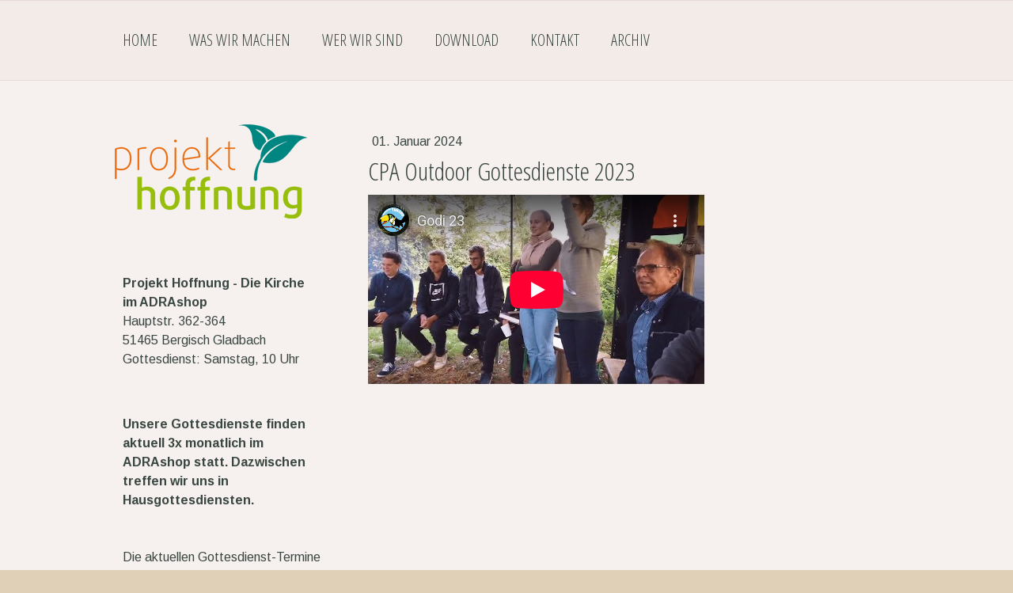

--- FILE ---
content_type: text/html; charset=UTF-8
request_url: https://www.projekt-hoffnung-gl.de/2024/01/01/cpa-outdoor-gottesdienste-2023/
body_size: 8236
content:
<!DOCTYPE html>
<html lang="de-DE"><head>
    <meta charset="utf-8"/>
    <link rel="dns-prefetch preconnect" href="https://u.jimcdn.com/" crossorigin="anonymous"/>
<link rel="dns-prefetch preconnect" href="https://assets.jimstatic.com/" crossorigin="anonymous"/>
<link rel="dns-prefetch preconnect" href="https://image.jimcdn.com" crossorigin="anonymous"/>
<link rel="dns-prefetch preconnect" href="https://fonts.jimstatic.com" crossorigin="anonymous"/>
<meta name="viewport" content="width=device-width, initial-scale=1"/>
<meta http-equiv="X-UA-Compatible" content="IE=edge"/>
<meta name="description" content=""/>
<meta name="robots" content="index, follow, archive"/>
<meta property="st:section" content=""/>
<meta name="generator" content="Jimdo Creator"/>
<meta name="twitter:title" content="CPA Outdoor Gottesdienste 2023"/>
<meta name="twitter:description" content="-"/>
<meta name="twitter:card" content="summary_large_image"/>
<meta property="og:url" content="http://www.projekt-hoffnung-gl.de/2024/01/01/cpa-outdoor-gottesdienste-2023/"/>
<meta property="og:title" content="CPA Outdoor Gottesdienste 2023"/>
<meta property="og:description" content=""/>
<meta property="og:type" content="article"/>
<meta property="og:locale" content="de_DE"/>
<meta property="og:site_name" content="Projekt Hoffnung"/>
<meta property="article:published_time" content="2024-01-01 14:51:22"/><title>CPA Outdoor Gottesdienste 2023 - Projekt Hoffnung</title>
<link rel="shortcut icon" href="https://u.jimcdn.com/cms/o/sdd2601b93b5d5a58/img/favicon.png?t=1371322109"/>
    <link rel="alternate" type="application/rss+xml" title="Blog" href="https://www.projekt-hoffnung-gl.de/rss/blog"/>    
<link rel="canonical" href="https://www.projekt-hoffnung-gl.de/2024/01/01/cpa-outdoor-gottesdienste-2023/"/>

        <script src="https://assets.jimstatic.com/ckies.js.7c38a5f4f8d944ade39b.js"></script>

        <script src="https://assets.jimstatic.com/cookieControl.js.b05bf5f4339fa83b8e79.js"></script>
    <script>window.CookieControlSet.setToOff();</script>

    <style>html,body{margin:0}.hidden{display:none}.n{padding:5px}#cc-website-title a {text-decoration: none}.cc-m-image-align-1{text-align:left}.cc-m-image-align-2{text-align:right}.cc-m-image-align-3{text-align:center}</style>

        <link href="https://u.jimcdn.com/cms/o/sdd2601b93b5d5a58/layout/dm_730fcdf178b82321fc02969cd8bbe018/css/layout.css?t=1634645030" rel="stylesheet" type="text/css" id="jimdo_layout_css"/>
<script>     /* <![CDATA[ */     /*!  loadCss [c]2014 @scottjehl, Filament Group, Inc.  Licensed MIT */     window.loadCSS = window.loadCss = function(e,n,t){var r,l=window.document,a=l.createElement("link");if(n)r=n;else{var i=(l.body||l.getElementsByTagName("head")[0]).childNodes;r=i[i.length-1]}var o=l.styleSheets;a.rel="stylesheet",a.href=e,a.media="only x",r.parentNode.insertBefore(a,n?r:r.nextSibling);var d=function(e){for(var n=a.href,t=o.length;t--;)if(o[t].href===n)return e.call(a);setTimeout(function(){d(e)})};return a.onloadcssdefined=d,d(function(){a.media=t||"all"}),a};     window.onloadCSS = function(n,o){n.onload=function(){n.onload=null,o&&o.call(n)},"isApplicationInstalled"in navigator&&"onloadcssdefined"in n&&n.onloadcssdefined(o)}     /* ]]> */ </script>     <script>
// <![CDATA[
onloadCSS(loadCss('https://assets.jimstatic.com/web.css.eb85cb55dd9a47226f063339265ecc4f.css') , function() {
    this.id = 'jimdo_web_css';
});
// ]]>
</script>
<link href="https://assets.jimstatic.com/web.css.eb85cb55dd9a47226f063339265ecc4f.css" rel="preload" as="style"/>
<noscript>
<link href="https://assets.jimstatic.com/web.css.eb85cb55dd9a47226f063339265ecc4f.css" rel="stylesheet"/>
</noscript>    <link href="https://assets.jimstatic.com/ownbgr.css.5500693586a48a3671dd582d70e33635.css" rel="stylesheet" type="text/css" media="all"/>

    <script>
    //<![CDATA[
        var jimdoData = {"isTestserver":false,"isLcJimdoCom":false,"isJimdoHelpCenter":false,"isProtectedPage":false,"cstok":"68aef34de12761526256d55ccc1a3f9f308fa989","cacheJsKey":"186e98539df89cc886f14e370fca1791cd2ed440","cacheCssKey":"186e98539df89cc886f14e370fca1791cd2ed440","cdnUrl":"https:\/\/assets.jimstatic.com\/","minUrl":"https:\/\/assets.jimstatic.com\/app\/cdn\/min\/file\/","authUrl":"https:\/\/a.jimdo.com\/","webPath":"https:\/\/www.projekt-hoffnung-gl.de\/","appUrl":"https:\/\/a.jimdo.com\/","cmsLanguage":"de_DE","isFreePackage":false,"mobile":false,"isDevkitTemplateUsed":true,"isTemplateResponsive":true,"websiteId":"sdd2601b93b5d5a58","pageId":2186415294,"packageId":2,"shop":{"deliveryTimeTexts":{"1":"1 - 3 Tage Lieferzeit","2":"3 - 5 Tage Lieferzeit","3":"5 - 8 Tage Lieferzeit"},"checkoutButtonText":"Zur Kasse","isReady":false,"currencyFormat":{"pattern":"#,##0.00 \u00a4","convertedPattern":"#,##0.00 $","symbols":{"GROUPING_SEPARATOR":".","DECIMAL_SEPARATOR":",","CURRENCY_SYMBOL":"\u20ac"}},"currencyLocale":"de_DE"},"tr":{"gmap":{"searchNotFound":"Die angegebene Adresse konnte nicht gefunden werden.","routeNotFound":"Die Anfahrtsroute konnte nicht berechnet werden. M\u00f6gliche Gr\u00fcnde: Die Startadresse ist zu ungenau oder zu weit von der Zieladresse entfernt."},"shop":{"checkoutSubmit":{"next":"N\u00e4chster Schritt","wait":"Bitte warten"},"paypalError":"Da ist leider etwas schiefgelaufen. Bitte versuche es erneut!","cartBar":"Zum Warenkorb","maintenance":"Dieser Shop ist vor\u00fcbergehend leider nicht erreichbar. Bitte probieren Sie es sp\u00e4ter noch einmal.","addToCartOverlay":{"productInsertedText":"Der Artikel wurde dem Warenkorb hinzugef\u00fcgt.","continueShoppingText":"Weiter einkaufen","reloadPageText":"neu laden"},"notReadyText":"Dieser Shop ist noch nicht vollst\u00e4ndig eingerichtet.","numLeftText":"Mehr als {:num} Exemplare dieses Artikels sind z.Z. leider nicht verf\u00fcgbar.","oneLeftText":"Es ist leider nur noch ein Exemplar dieses Artikels verf\u00fcgbar."},"common":{"timeout":"Es ist ein Fehler aufgetreten. Die von dir ausgew\u00e4hlte Aktion wurde abgebrochen. Bitte versuche es in ein paar Minuten erneut."},"form":{"badRequest":"Es ist ein Fehler aufgetreten: Die Eingaben konnten leider nicht \u00fcbermittelt werden. Bitte versuche es sp\u00e4ter noch einmal!"}},"jQuery":"jimdoGen002","isJimdoMobileApp":false,"bgConfig":null,"bgFullscreen":null,"responsiveBreakpointLandscape":767,"responsiveBreakpointPortrait":480,"copyableHeadlineLinks":false,"tocGeneration":false,"googlemapsConsoleKey":false,"loggingForAnalytics":false,"loggingForPredefinedPages":false,"isFacebookPixelIdEnabled":false,"userAccountId":"00f2d528-ffa8-42db-afd7-f6cb71661e16"};
    // ]]>
</script>

     <script> (function(window) { 'use strict'; var regBuff = window.__regModuleBuffer = []; var regModuleBuffer = function() { var args = [].slice.call(arguments); regBuff.push(args); }; if (!window.regModule) { window.regModule = regModuleBuffer; } })(window); </script>
    <script src="https://assets.jimstatic.com/web.js.58bdb3da3da85b5697c0.js" async="true"></script>
    <script src="https://assets.jimstatic.com/at.js.62588d64be2115a866ce.js"></script>
        
            
</head>

<body class="body cc-page cc-page-blog j-m-gallery-styles j-m-video-styles j-m-hr-styles j-m-header-styles j-m-text-styles j-m-emotionheader-styles j-m-htmlCode-styles j-m-rss-styles j-m-form-styles-disabled j-m-table-styles j-m-textWithImage-styles j-m-downloadDocument-styles j-m-imageSubtitle-styles j-m-flickr-styles j-m-googlemaps-styles j-m-blogSelection-styles-disabled j-m-comment-styles j-m-jimdo-styles j-m-profile-styles j-m-guestbook-styles j-m-promotion-styles j-m-twitter-styles j-m-hgrid-styles j-m-shoppingcart-styles j-m-catalog-styles j-m-product-styles-disabled j-m-facebook-styles j-m-sharebuttons-styles j-m-formnew-styles-disabled j-m-callToAction-styles j-m-turbo-styles j-m-spacing-styles j-m-googleplus-styles j-m-dummy-styles j-m-search-styles j-m-booking-styles j-m-socialprofiles-styles j-footer-styles cc-pagemode-default cc-content-parent" id="page-2186415294">

<div id="cc-inner" class="cc-content-parent">

    <div class="jtpl-background-area" background-area=""></div>

    <!-- _mobile-navigation.sass -->
    <input type="checkbox" id="jtpl-mobile-navigation__checkbox" class="jtpl-mobile-navigation__checkbox"/><!-- END _mobile-navigation.sass --><!-- _main.sass --><div class="jtpl-main cc-content-parent">

        <!-- _mobile-navigation.sass -->
      <nav class="jtpl-mobile-navigation"><div class="jtpl-mobile-navigation__top-bar">
          <label for="jtpl-mobile-navigation__checkbox" class="jtpl-mobile-navigation__label">
            <span class="jtpl-mobile-navigation__borders navigation-colors__menu-icon"></span>
          </label>
        </div>
        <div class="jtpl-mobile-navigation__inner navigation-colors">
          <div data-container="navigation"><div class="j-nav-variant-nested"><ul class="cc-nav-level-0 j-nav-level-0"><li id="cc-nav-view-1676294594" class="jmd-nav__list-item-0"><a href="/" data-link-title="Home">Home</a></li><li id="cc-nav-view-1676319094" class="jmd-nav__list-item-0 j-nav-has-children"><a href="/was-wir-machen/" data-link-title="Was wir machen">Was wir machen</a><span data-navi-toggle="cc-nav-view-1676319094" class="jmd-nav__toggle-button"></span><ul class="cc-nav-level-1 j-nav-level-1"><li id="cc-nav-view-1676321794" class="jmd-nav__list-item-1"><a href="/was-wir-machen/adrashop/" data-link-title="ADRAshop">ADRAshop</a></li><li id="cc-nav-view-1676321194" class="jmd-nav__list-item-1"><a href="/was-wir-machen/pfadfinder/" data-link-title="Pfadfinder">Pfadfinder</a></li><li id="cc-nav-view-1676321894" class="jmd-nav__list-item-1 j-nav-has-children"><a href="/was-wir-machen/gottesdienste/" data-link-title="Gottesdienste">Gottesdienste</a><span data-navi-toggle="cc-nav-view-1676321894" class="jmd-nav__toggle-button"></span><ul class="cc-nav-level-2 j-nav-level-2"><li id="cc-nav-view-1998670194" class="jmd-nav__list-item-2"><a href="http://projekt-hoffnung-gl.de/download/predigten" data-link-title="Predigten" target="_blank" rel="nofollow">Predigten</a></li></ul></li><li id="cc-nav-view-1788104694" class="jmd-nav__list-item-1"><a href="/was-wir-machen/jugend/" data-link-title="Jugend">Jugend</a></li><li id="cc-nav-view-1998553494" class="jmd-nav__list-item-1"><a href="https://www.youtube.com/channel/UCiB4TROROM7s9QGLclW9j1Q" data-link-title="Videoclips" target="_blank" rel="nofollow">Videoclips</a></li></ul></li><li id="cc-nav-view-1676294694" class="jmd-nav__list-item-0 j-nav-has-children"><a href="/wer-wir-sind/" data-link-title="Wer wir sind">Wer wir sind</a><span data-navi-toggle="cc-nav-view-1676294694" class="jmd-nav__toggle-button"></span><ul class="cc-nav-level-1 j-nav-level-1"><li id="cc-nav-view-1998549494" class="jmd-nav__list-item-1"><a href="http://www.advent-verlag.de/cms/cms/upload/download/STA_Auf_einen_blick.pdf" data-link-title="Die wichtigsten Infos" target="_blank" rel="nofollow">Die wichtigsten Infos</a></li><li id="cc-nav-view-1998549794" class="jmd-nav__list-item-1"><a href="http://nrw.adventisten.de/" data-link-title="Adventisten in NRW" target="_blank" rel="nofollow">Adventisten in NRW</a></li><li id="cc-nav-view-1676447594" class="jmd-nav__list-item-1"><a href="/wer-wir-sind/28-glaubenspunkte/" data-link-title="28 Glaubenspunkte">28 Glaubenspunkte</a></li></ul></li><li id="cc-nav-view-1792681594" class="jmd-nav__list-item-0 j-nav-has-children"><a href="/download/" data-link-title="Download">Download</a><span data-navi-toggle="cc-nav-view-1792681594" class="jmd-nav__toggle-button"></span><ul class="cc-nav-level-1 j-nav-level-1"><li id="cc-nav-view-1676314794" class="jmd-nav__list-item-1"><a href="/download/rezepte/" data-link-title="Rezepte">Rezepte</a></li><li id="cc-nav-view-1676314394" class="jmd-nav__list-item-1 j-nav-has-children"><a href="/download/newsletter/" data-link-title="Newsletter">Newsletter</a><span data-navi-toggle="cc-nav-view-1676314394" class="jmd-nav__toggle-button"></span><ul class="cc-nav-level-2 j-nav-level-2"><li id="cc-nav-view-2128058594" class="jmd-nav__list-item-2"><a href="/download/newsletter/archiv-2014-2018/" data-link-title="Archiv 2014-2018">Archiv 2014-2018</a></li><li id="cc-nav-view-1998554894" class="jmd-nav__list-item-2"><a href="/download/newsletter/archiv-2013/" data-link-title="Archiv 2013">Archiv 2013</a></li><li id="cc-nav-view-1676627894" class="jmd-nav__list-item-2"><a href="/download/newsletter/archiv-2012/" data-link-title="Archiv 2012">Archiv 2012</a></li><li id="cc-nav-view-1676632294" class="jmd-nav__list-item-2"><a href="/download/newsletter/archiv-2011/" data-link-title="Archiv 2011">Archiv 2011</a></li></ul></li><li id="cc-nav-view-1790873694" class="jmd-nav__list-item-1 j-nav-has-children"><a href="/download/bildergalerie/" data-link-title="Bildergalerie">Bildergalerie</a><span data-navi-toggle="cc-nav-view-1790873694" class="jmd-nav__toggle-button"></span><ul class="cc-nav-level-2 j-nav-level-2"><li id="cc-nav-view-1790871594" class="jmd-nav__list-item-2"><a href="/download/bildergalerie/bildergalerie-2013/" data-link-title="Bildergalerie 2013">Bildergalerie 2013</a></li><li id="cc-nav-view-1998553394" class="jmd-nav__list-item-2"><a href="/download/bildergalerie/bildergalerie-2014/" data-link-title="Bildergalerie 2014">Bildergalerie 2014</a></li></ul></li><li id="cc-nav-view-1998550094" class="jmd-nav__list-item-1"><a href="/download/predigten/" data-link-title="Predigten">Predigten</a></li></ul></li><li id="cc-nav-view-1676294794" class="jmd-nav__list-item-0 j-nav-has-children"><a href="/kontakt/" data-link-title="Kontakt">Kontakt</a><span data-navi-toggle="cc-nav-view-1676294794" class="jmd-nav__toggle-button"></span><ul class="cc-nav-level-1 j-nav-level-1"><li id="cc-nav-view-1676549194" class="jmd-nav__list-item-1"><a href="/kontakt/projektleitung/" data-link-title="Projektleitung">Projektleitung</a></li><li id="cc-nav-view-1676560994" class="jmd-nav__list-item-1"><a href="/kontakt/wegbeschreibung/" data-link-title="Wegbeschreibung">Wegbeschreibung</a></li></ul></li><li id="cc-nav-view-1797459494" class="jmd-nav__list-item-0 j-nav-has-children"><a href="/archiv/" data-link-title="Archiv">Archiv</a><span data-navi-toggle="cc-nav-view-1797459494" class="jmd-nav__toggle-button"></span><ul class="cc-nav-level-1 j-nav-level-1"><li id="cc-nav-view-2001905194" class="jmd-nav__list-item-1"><a href="/archiv/adrashop/" data-link-title="ADRAshop">ADRAshop</a></li><li id="cc-nav-view-2001905294" class="jmd-nav__list-item-1"><a href="/archiv/projekt-hoffnung/" data-link-title="Projekt Hoffnung">Projekt Hoffnung</a></li><li id="cc-nav-view-2001905494" class="jmd-nav__list-item-1"><a href="/archiv/bensberger-tukane/" data-link-title="Bensberger Tukane">Bensberger Tukane</a></li><li id="cc-nav-view-2001905594" class="jmd-nav__list-item-1"><a href="/archiv/jugend/" data-link-title="Jugend">Jugend</a></li></ul></li></ul></div></div>
        </div>
      </nav><!-- END _mobile-navigation.sass --><!-- _navigation.sass --><div class="jtpl-navigation navigation-colors border-options">
        <div class="jtpl-navigation__inner navigation-alignment">
          <div data-container="navigation"><div class="j-nav-variant-nested"><ul class="cc-nav-level-0 j-nav-level-0"><li id="cc-nav-view-1676294594" class="jmd-nav__list-item-0"><a href="/" data-link-title="Home">Home</a></li><li id="cc-nav-view-1676319094" class="jmd-nav__list-item-0 j-nav-has-children"><a href="/was-wir-machen/" data-link-title="Was wir machen">Was wir machen</a><span data-navi-toggle="cc-nav-view-1676319094" class="jmd-nav__toggle-button"></span></li><li id="cc-nav-view-1676294694" class="jmd-nav__list-item-0 j-nav-has-children"><a href="/wer-wir-sind/" data-link-title="Wer wir sind">Wer wir sind</a><span data-navi-toggle="cc-nav-view-1676294694" class="jmd-nav__toggle-button"></span></li><li id="cc-nav-view-1792681594" class="jmd-nav__list-item-0 j-nav-has-children"><a href="/download/" data-link-title="Download">Download</a><span data-navi-toggle="cc-nav-view-1792681594" class="jmd-nav__toggle-button"></span></li><li id="cc-nav-view-1676294794" class="jmd-nav__list-item-0 j-nav-has-children"><a href="/kontakt/" data-link-title="Kontakt">Kontakt</a><span data-navi-toggle="cc-nav-view-1676294794" class="jmd-nav__toggle-button"></span></li><li id="cc-nav-view-1797459494" class="jmd-nav__list-item-0 j-nav-has-children"><a href="/archiv/" data-link-title="Archiv">Archiv</a><span data-navi-toggle="cc-nav-view-1797459494" class="jmd-nav__toggle-button"></span></li></ul></div></div>
        </div>
      </div>
      <!-- END _navigation.sass -->

      <!-- _section.sass -->
      <div class="jtpl-section cc-content-parent">

        <div class="jtpl-logo">
          <div id="cc-website-logo" class="cc-single-module-element"><div id="cc-m-9903026394" class="j-module n j-imageSubtitle"><div class="cc-m-image-container"><figure class="cc-imagewrapper cc-m-image-align-1">
<a href="https://www.projekt-hoffnung-gl.de/" target="_self"><img srcset="https://image.jimcdn.com/cdn-cgi/image/width=243%2Cheight=10000%2Cfit=contain%2Cformat=png%2C/app/cms/storage/image/path/sdd2601b93b5d5a58/image/i5a2885487a5b2f24/version/1531736652/image.png 243w, https://image.jimcdn.com/cdn-cgi/image/width=320%2Cheight=10000%2Cfit=contain%2Cformat=png%2C/app/cms/storage/image/path/sdd2601b93b5d5a58/image/i5a2885487a5b2f24/version/1531736652/image.png 320w, https://image.jimcdn.com/cdn-cgi/image/width=486%2Cheight=10000%2Cfit=contain%2Cformat=png%2C/app/cms/storage/image/path/sdd2601b93b5d5a58/image/i5a2885487a5b2f24/version/1531736652/image.png 486w" sizes="(min-width: 243px) 243px, 100vw" id="cc-m-imagesubtitle-image-9903026394" src="https://image.jimcdn.com/cdn-cgi/image/width=243%2Cheight=10000%2Cfit=contain%2Cformat=png%2C/app/cms/storage/image/path/sdd2601b93b5d5a58/image/i5a2885487a5b2f24/version/1531736652/image.png" alt="Projekt Hoffnung" class="" data-src-width="1013" data-src-height="498" data-src="https://image.jimcdn.com/cdn-cgi/image/width=243%2Cheight=10000%2Cfit=contain%2Cformat=png%2C/app/cms/storage/image/path/sdd2601b93b5d5a58/image/i5a2885487a5b2f24/version/1531736652/image.png" data-image-id="6841457794"/></a>    

</figure>
</div>
<div class="cc-clear"></div>
<script id="cc-m-reg-9903026394">// <![CDATA[

    window.regModule("module_imageSubtitle", {"data":{"imageExists":true,"hyperlink":"","hyperlink_target":"","hyperlinkAsString":"","pinterest":"0","id":9903026394,"widthEqualsContent":"0","resizeWidth":"243","resizeHeight":120},"id":9903026394});
// ]]>
</script></div></div>
        </div>

        <div class="jtpl-content content-options cc-content-parent">
          <div id="content_area" data-container="content"><div id="content_start"></div>
        <article class="j-blog"><div class="n j-blog-meta j-blog-post--header">
    <div class="j-text j-module n">
                <span class="j-text j-blog-post--date">
            01. Januar 2024        </span>
    </div>
    <h1 class="j-blog-header j-blog-headline j-blog-post--headline">CPA Outdoor Gottesdienste 2023</h1>
</div>
<div class="post j-blog-content">
        <div id="cc-matrix-3229044794"><div id="cc-m-11985024194" class="j-module n j-video "><div class="cc-m-video-gutter cc-m-video-align-left cc-m-video-ratio-2" style="width: 425px;">
    <div class="cc-m-video-wrapper">
<iframe id="cc-m-video-youtu-container-11985024194" class="cc-m-video-youtu-container cc-m-video-container" frameborder="0" allowfullscreen="true" style="border: 0;" src="https://www.youtube-nocookie.com/embed/-B48rKf9S4c?wmode=transparent&amp;vq=hd1080">
</iframe>
        <div class="cc-m-video-overlay"></div>
    </div>

</div>

<div class="cc-clear"></div>

<script id="cc-m-reg-11985024194">// <![CDATA[

    window.regModule("module_video", {"variant":"default","id":11985024194,"maxwidth":1920,"maxheight":1200,"minwidth":100,"minheight":100,"useContentSize":0,"isVideoValid":true,"align":"left","height":"239","width":"425","ratioIndex":2});
// ]]>
</script></div></div>
        </div><div class="j-module n j-text j-blog-post--tags-wrapper"><span class="j-blog-post--tags--template" style="display: none;"><span class="j-blog-post--tag">tagPlaceholder</span></span><span class="j-blog-post--tags-label" style="display: none;">Tags:</span> <span class="j-blog-post--tags-list"></span></div></article>
        </div>
        </div>

        <div class="jtpl-section-aside">

          <!-- _subnavigation.sass -->
          <div class="jtpl-subnavigation subnavigation-colors">
            <div data-container="navigation"><div class="j-nav-variant-nested"></div></div>
          </div>
          <!-- END _subnavigation.sass -->

          <div class="jtpl-sidebar sidebar-options">
            <div data-container="sidebar"><div id="cc-matrix-2069807894"><div id="cc-m-11189010094" class="j-module n j-text "><p>
    <strong>Projekt Hoffnung - Die Kirche im ADRAshop</strong>
</p>

<p>
    Hauptstr. 362-364
</p>

<p>
    51465 Bergisch Gladbach
</p>

<p>
    Gottesdienst: Samstag, 10 Uhr
</p></div><div id="cc-m-11362388594" class="j-module n j-text "><p>
      
</p>

<p>
     
</p>

<p>
    <b>Unsere Gottesdienste finden aktuell 3x monatlich im ADRAshop statt. Dazwischen treffen wir uns in Hausgottesdiensten.</b>
</p>

<p>
     
</p>

<p>
     
</p>

<p>
    Die aktuellen Gottesdienst-Termine finden Sie im Bereich
</p>

<p>
    "Was wir machen - Gottesdienste".
</p>

<p>
     
</p>

<p>
     
</p>

<p>
     
</p>

<p>
    <strong>Für weitere Infos einfach eine Mail an<br/></strong>
</p>

<p>
    <strong>info@projekt-hoffnung-gl.de</strong>
</p>

<p>
    <strong>oder unter 01577/2038671</strong>
</p>

<p>
     
</p></div></div></div>
          </div>

        </div>

      </div>
      <!-- END _section.sass -->

      <!-- _footer.sass -->
      <div class="jtpl-footer footer-options border-options">
        <div class="jtpl-footer__inner">
          <div id="contentfooter" data-container="footer">

    
    <div class="j-meta-links">
        <a href="/about/">Impressum</a> | <a href="//www.projekt-hoffnung-gl.de/j/privacy">Datenschutz</a><br/>Projekt Hoffnung, Freikirche der STA    </div>

    <div class="j-admin-links">
            
    <span class="loggedout">
        <a rel="nofollow" id="login" href="/login">Anmelden</a>
    </span>

<span class="loggedin">
    <a rel="nofollow" id="logout" target="_top" href="https://cms.e.jimdo.com/app/cms/logout.php">
        Abmelden    </a>
    |
    <a rel="nofollow" id="edit" target="_top" href="https://a.jimdo.com/app/auth/signin/jumpcms/?page=2186415294">Bearbeiten</a>
</span>
        </div>

    
</div>

        </div>
      </div>
      <!-- END _footer.sass -->

      <!-- _cart.sass -->
      <div class="jtpl-cart">
        
      </div>
      <!-- END _cart.sass -->

    </div>
    <!-- END _main.sass -->
  </div>
    <ul class="cc-FloatingButtonBarContainer cc-FloatingButtonBarContainer-right hidden">

                    <!-- scroll to top button -->
            <li class="cc-FloatingButtonBarContainer-button-scroll">
                <a href="javascript:void(0);" title="Nach oben scrollen">
                    <span>Nach oben scrollen</span>
                </a>
            </li>
            <script>// <![CDATA[

    window.regModule("common_scrolltotop", []);
// ]]>
</script>    </ul>
    <script type="text/javascript">
//<![CDATA[
var _gaq = [];

_gaq.push(['_gat._anonymizeIp']);

if (window.CookieControl.isCookieAllowed("ga")) {
    _gaq.push(['a._setAccount', 'UA-44416510-1'],
        ['a._trackPageview']
        );

    (function() {
        var ga = document.createElement('script');
        ga.type = 'text/javascript';
        ga.async = true;
        ga.src = 'https://www.google-analytics.com/ga.js';

        var s = document.getElementsByTagName('script')[0];
        s.parentNode.insertBefore(ga, s);
    })();
}
addAutomatedTracking('creator.website', track_anon);
//]]>
</script>
    
<div id="loginbox" class="hidden">

    <div id="loginbox-header">

    <a class="cc-close" title="Dieses Element zuklappen" href="#">zuklappen</a>

    <div class="c"></div>

</div>

<div id="loginbox-content">

        <div id="resendpw"></div>

        <div id="loginboxOuter"></div>
    </div>
</div>
<div id="loginbox-darklayer" class="hidden"></div>
<script>// <![CDATA[

    window.regModule("web_login", {"url":"https:\/\/www.projekt-hoffnung-gl.de\/","pageId":2186415294});
// ]]>
</script>

<script>// <![CDATA[

    window.regModule("common_awesomebackground", {"bgtype":2,"effect":0,"speed":0,"overlayStyle":0,"repeat":3,"videoMute":1,"videoHideContent":1,"images":[],"video":null,"constants":{"cms":{"LOGINBOX_ID":"loginbox"},"page":{"CC_INNER_ID":"cc-inner"},"floatingButtonBar":{"MUTE_BUTTON_CLASS":"cc-FloatingButtonBarContainer-button-mute","SHOW_FULL_VIDEO_CLASS":"cc-FloatingButtonBarContainer-button-full","ENABLED_BUTTON_CLASS":"cc-FloatingButtonBarContainer-button-enabled"},"bgVideo":{"BG_VIDEO_COOKIE_KEY":"ownbg.video.seekPos","BG_VIDEO_MUTE_COOKIE_KEY":"ownbg.video.mute","BG_VIDEO_CONTAINER_ID":"cc-jimdo-bgr-video","BG_VIDEO_PLAYER_ID":"cc-bgr-ytplayer"},"bgConfig":{"BG_OVERLAY_STYLE_NONE":0}},"i18n":{"mute":"Ton ausschalten","unmute":"Ton anschalten","hideContent":"Hintergrund-Video ohne Inhalte anzeigen","showContent":"Seiteninhalte wieder anzeigen"}});
// ]]>
</script>


</body>
</html>


--- FILE ---
content_type: text/html; charset=utf-8
request_url: https://www.youtube-nocookie.com/embed/-B48rKf9S4c?wmode=transparent&vq=hd1080
body_size: 46860
content:
<!DOCTYPE html><html lang="en" dir="ltr" data-cast-api-enabled="true"><head><meta name="viewport" content="width=device-width, initial-scale=1"><meta name="robots" content="noindex"><script nonce="gdW7OglEMP3vFkAsKDR79Q">if ('undefined' == typeof Symbol || 'undefined' == typeof Symbol.iterator) {delete Array.prototype.entries;}</script><style name="www-roboto" nonce="EVFzeCOFE0U3z2LxX9nKkg">@font-face{font-family:'Roboto';font-style:normal;font-weight:400;font-stretch:100%;src:url(//fonts.gstatic.com/s/roboto/v48/KFO7CnqEu92Fr1ME7kSn66aGLdTylUAMa3GUBHMdazTgWw.woff2)format('woff2');unicode-range:U+0460-052F,U+1C80-1C8A,U+20B4,U+2DE0-2DFF,U+A640-A69F,U+FE2E-FE2F;}@font-face{font-family:'Roboto';font-style:normal;font-weight:400;font-stretch:100%;src:url(//fonts.gstatic.com/s/roboto/v48/KFO7CnqEu92Fr1ME7kSn66aGLdTylUAMa3iUBHMdazTgWw.woff2)format('woff2');unicode-range:U+0301,U+0400-045F,U+0490-0491,U+04B0-04B1,U+2116;}@font-face{font-family:'Roboto';font-style:normal;font-weight:400;font-stretch:100%;src:url(//fonts.gstatic.com/s/roboto/v48/KFO7CnqEu92Fr1ME7kSn66aGLdTylUAMa3CUBHMdazTgWw.woff2)format('woff2');unicode-range:U+1F00-1FFF;}@font-face{font-family:'Roboto';font-style:normal;font-weight:400;font-stretch:100%;src:url(//fonts.gstatic.com/s/roboto/v48/KFO7CnqEu92Fr1ME7kSn66aGLdTylUAMa3-UBHMdazTgWw.woff2)format('woff2');unicode-range:U+0370-0377,U+037A-037F,U+0384-038A,U+038C,U+038E-03A1,U+03A3-03FF;}@font-face{font-family:'Roboto';font-style:normal;font-weight:400;font-stretch:100%;src:url(//fonts.gstatic.com/s/roboto/v48/KFO7CnqEu92Fr1ME7kSn66aGLdTylUAMawCUBHMdazTgWw.woff2)format('woff2');unicode-range:U+0302-0303,U+0305,U+0307-0308,U+0310,U+0312,U+0315,U+031A,U+0326-0327,U+032C,U+032F-0330,U+0332-0333,U+0338,U+033A,U+0346,U+034D,U+0391-03A1,U+03A3-03A9,U+03B1-03C9,U+03D1,U+03D5-03D6,U+03F0-03F1,U+03F4-03F5,U+2016-2017,U+2034-2038,U+203C,U+2040,U+2043,U+2047,U+2050,U+2057,U+205F,U+2070-2071,U+2074-208E,U+2090-209C,U+20D0-20DC,U+20E1,U+20E5-20EF,U+2100-2112,U+2114-2115,U+2117-2121,U+2123-214F,U+2190,U+2192,U+2194-21AE,U+21B0-21E5,U+21F1-21F2,U+21F4-2211,U+2213-2214,U+2216-22FF,U+2308-230B,U+2310,U+2319,U+231C-2321,U+2336-237A,U+237C,U+2395,U+239B-23B7,U+23D0,U+23DC-23E1,U+2474-2475,U+25AF,U+25B3,U+25B7,U+25BD,U+25C1,U+25CA,U+25CC,U+25FB,U+266D-266F,U+27C0-27FF,U+2900-2AFF,U+2B0E-2B11,U+2B30-2B4C,U+2BFE,U+3030,U+FF5B,U+FF5D,U+1D400-1D7FF,U+1EE00-1EEFF;}@font-face{font-family:'Roboto';font-style:normal;font-weight:400;font-stretch:100%;src:url(//fonts.gstatic.com/s/roboto/v48/KFO7CnqEu92Fr1ME7kSn66aGLdTylUAMaxKUBHMdazTgWw.woff2)format('woff2');unicode-range:U+0001-000C,U+000E-001F,U+007F-009F,U+20DD-20E0,U+20E2-20E4,U+2150-218F,U+2190,U+2192,U+2194-2199,U+21AF,U+21E6-21F0,U+21F3,U+2218-2219,U+2299,U+22C4-22C6,U+2300-243F,U+2440-244A,U+2460-24FF,U+25A0-27BF,U+2800-28FF,U+2921-2922,U+2981,U+29BF,U+29EB,U+2B00-2BFF,U+4DC0-4DFF,U+FFF9-FFFB,U+10140-1018E,U+10190-1019C,U+101A0,U+101D0-101FD,U+102E0-102FB,U+10E60-10E7E,U+1D2C0-1D2D3,U+1D2E0-1D37F,U+1F000-1F0FF,U+1F100-1F1AD,U+1F1E6-1F1FF,U+1F30D-1F30F,U+1F315,U+1F31C,U+1F31E,U+1F320-1F32C,U+1F336,U+1F378,U+1F37D,U+1F382,U+1F393-1F39F,U+1F3A7-1F3A8,U+1F3AC-1F3AF,U+1F3C2,U+1F3C4-1F3C6,U+1F3CA-1F3CE,U+1F3D4-1F3E0,U+1F3ED,U+1F3F1-1F3F3,U+1F3F5-1F3F7,U+1F408,U+1F415,U+1F41F,U+1F426,U+1F43F,U+1F441-1F442,U+1F444,U+1F446-1F449,U+1F44C-1F44E,U+1F453,U+1F46A,U+1F47D,U+1F4A3,U+1F4B0,U+1F4B3,U+1F4B9,U+1F4BB,U+1F4BF,U+1F4C8-1F4CB,U+1F4D6,U+1F4DA,U+1F4DF,U+1F4E3-1F4E6,U+1F4EA-1F4ED,U+1F4F7,U+1F4F9-1F4FB,U+1F4FD-1F4FE,U+1F503,U+1F507-1F50B,U+1F50D,U+1F512-1F513,U+1F53E-1F54A,U+1F54F-1F5FA,U+1F610,U+1F650-1F67F,U+1F687,U+1F68D,U+1F691,U+1F694,U+1F698,U+1F6AD,U+1F6B2,U+1F6B9-1F6BA,U+1F6BC,U+1F6C6-1F6CF,U+1F6D3-1F6D7,U+1F6E0-1F6EA,U+1F6F0-1F6F3,U+1F6F7-1F6FC,U+1F700-1F7FF,U+1F800-1F80B,U+1F810-1F847,U+1F850-1F859,U+1F860-1F887,U+1F890-1F8AD,U+1F8B0-1F8BB,U+1F8C0-1F8C1,U+1F900-1F90B,U+1F93B,U+1F946,U+1F984,U+1F996,U+1F9E9,U+1FA00-1FA6F,U+1FA70-1FA7C,U+1FA80-1FA89,U+1FA8F-1FAC6,U+1FACE-1FADC,U+1FADF-1FAE9,U+1FAF0-1FAF8,U+1FB00-1FBFF;}@font-face{font-family:'Roboto';font-style:normal;font-weight:400;font-stretch:100%;src:url(//fonts.gstatic.com/s/roboto/v48/KFO7CnqEu92Fr1ME7kSn66aGLdTylUAMa3OUBHMdazTgWw.woff2)format('woff2');unicode-range:U+0102-0103,U+0110-0111,U+0128-0129,U+0168-0169,U+01A0-01A1,U+01AF-01B0,U+0300-0301,U+0303-0304,U+0308-0309,U+0323,U+0329,U+1EA0-1EF9,U+20AB;}@font-face{font-family:'Roboto';font-style:normal;font-weight:400;font-stretch:100%;src:url(//fonts.gstatic.com/s/roboto/v48/KFO7CnqEu92Fr1ME7kSn66aGLdTylUAMa3KUBHMdazTgWw.woff2)format('woff2');unicode-range:U+0100-02BA,U+02BD-02C5,U+02C7-02CC,U+02CE-02D7,U+02DD-02FF,U+0304,U+0308,U+0329,U+1D00-1DBF,U+1E00-1E9F,U+1EF2-1EFF,U+2020,U+20A0-20AB,U+20AD-20C0,U+2113,U+2C60-2C7F,U+A720-A7FF;}@font-face{font-family:'Roboto';font-style:normal;font-weight:400;font-stretch:100%;src:url(//fonts.gstatic.com/s/roboto/v48/KFO7CnqEu92Fr1ME7kSn66aGLdTylUAMa3yUBHMdazQ.woff2)format('woff2');unicode-range:U+0000-00FF,U+0131,U+0152-0153,U+02BB-02BC,U+02C6,U+02DA,U+02DC,U+0304,U+0308,U+0329,U+2000-206F,U+20AC,U+2122,U+2191,U+2193,U+2212,U+2215,U+FEFF,U+FFFD;}@font-face{font-family:'Roboto';font-style:normal;font-weight:500;font-stretch:100%;src:url(//fonts.gstatic.com/s/roboto/v48/KFO7CnqEu92Fr1ME7kSn66aGLdTylUAMa3GUBHMdazTgWw.woff2)format('woff2');unicode-range:U+0460-052F,U+1C80-1C8A,U+20B4,U+2DE0-2DFF,U+A640-A69F,U+FE2E-FE2F;}@font-face{font-family:'Roboto';font-style:normal;font-weight:500;font-stretch:100%;src:url(//fonts.gstatic.com/s/roboto/v48/KFO7CnqEu92Fr1ME7kSn66aGLdTylUAMa3iUBHMdazTgWw.woff2)format('woff2');unicode-range:U+0301,U+0400-045F,U+0490-0491,U+04B0-04B1,U+2116;}@font-face{font-family:'Roboto';font-style:normal;font-weight:500;font-stretch:100%;src:url(//fonts.gstatic.com/s/roboto/v48/KFO7CnqEu92Fr1ME7kSn66aGLdTylUAMa3CUBHMdazTgWw.woff2)format('woff2');unicode-range:U+1F00-1FFF;}@font-face{font-family:'Roboto';font-style:normal;font-weight:500;font-stretch:100%;src:url(//fonts.gstatic.com/s/roboto/v48/KFO7CnqEu92Fr1ME7kSn66aGLdTylUAMa3-UBHMdazTgWw.woff2)format('woff2');unicode-range:U+0370-0377,U+037A-037F,U+0384-038A,U+038C,U+038E-03A1,U+03A3-03FF;}@font-face{font-family:'Roboto';font-style:normal;font-weight:500;font-stretch:100%;src:url(//fonts.gstatic.com/s/roboto/v48/KFO7CnqEu92Fr1ME7kSn66aGLdTylUAMawCUBHMdazTgWw.woff2)format('woff2');unicode-range:U+0302-0303,U+0305,U+0307-0308,U+0310,U+0312,U+0315,U+031A,U+0326-0327,U+032C,U+032F-0330,U+0332-0333,U+0338,U+033A,U+0346,U+034D,U+0391-03A1,U+03A3-03A9,U+03B1-03C9,U+03D1,U+03D5-03D6,U+03F0-03F1,U+03F4-03F5,U+2016-2017,U+2034-2038,U+203C,U+2040,U+2043,U+2047,U+2050,U+2057,U+205F,U+2070-2071,U+2074-208E,U+2090-209C,U+20D0-20DC,U+20E1,U+20E5-20EF,U+2100-2112,U+2114-2115,U+2117-2121,U+2123-214F,U+2190,U+2192,U+2194-21AE,U+21B0-21E5,U+21F1-21F2,U+21F4-2211,U+2213-2214,U+2216-22FF,U+2308-230B,U+2310,U+2319,U+231C-2321,U+2336-237A,U+237C,U+2395,U+239B-23B7,U+23D0,U+23DC-23E1,U+2474-2475,U+25AF,U+25B3,U+25B7,U+25BD,U+25C1,U+25CA,U+25CC,U+25FB,U+266D-266F,U+27C0-27FF,U+2900-2AFF,U+2B0E-2B11,U+2B30-2B4C,U+2BFE,U+3030,U+FF5B,U+FF5D,U+1D400-1D7FF,U+1EE00-1EEFF;}@font-face{font-family:'Roboto';font-style:normal;font-weight:500;font-stretch:100%;src:url(//fonts.gstatic.com/s/roboto/v48/KFO7CnqEu92Fr1ME7kSn66aGLdTylUAMaxKUBHMdazTgWw.woff2)format('woff2');unicode-range:U+0001-000C,U+000E-001F,U+007F-009F,U+20DD-20E0,U+20E2-20E4,U+2150-218F,U+2190,U+2192,U+2194-2199,U+21AF,U+21E6-21F0,U+21F3,U+2218-2219,U+2299,U+22C4-22C6,U+2300-243F,U+2440-244A,U+2460-24FF,U+25A0-27BF,U+2800-28FF,U+2921-2922,U+2981,U+29BF,U+29EB,U+2B00-2BFF,U+4DC0-4DFF,U+FFF9-FFFB,U+10140-1018E,U+10190-1019C,U+101A0,U+101D0-101FD,U+102E0-102FB,U+10E60-10E7E,U+1D2C0-1D2D3,U+1D2E0-1D37F,U+1F000-1F0FF,U+1F100-1F1AD,U+1F1E6-1F1FF,U+1F30D-1F30F,U+1F315,U+1F31C,U+1F31E,U+1F320-1F32C,U+1F336,U+1F378,U+1F37D,U+1F382,U+1F393-1F39F,U+1F3A7-1F3A8,U+1F3AC-1F3AF,U+1F3C2,U+1F3C4-1F3C6,U+1F3CA-1F3CE,U+1F3D4-1F3E0,U+1F3ED,U+1F3F1-1F3F3,U+1F3F5-1F3F7,U+1F408,U+1F415,U+1F41F,U+1F426,U+1F43F,U+1F441-1F442,U+1F444,U+1F446-1F449,U+1F44C-1F44E,U+1F453,U+1F46A,U+1F47D,U+1F4A3,U+1F4B0,U+1F4B3,U+1F4B9,U+1F4BB,U+1F4BF,U+1F4C8-1F4CB,U+1F4D6,U+1F4DA,U+1F4DF,U+1F4E3-1F4E6,U+1F4EA-1F4ED,U+1F4F7,U+1F4F9-1F4FB,U+1F4FD-1F4FE,U+1F503,U+1F507-1F50B,U+1F50D,U+1F512-1F513,U+1F53E-1F54A,U+1F54F-1F5FA,U+1F610,U+1F650-1F67F,U+1F687,U+1F68D,U+1F691,U+1F694,U+1F698,U+1F6AD,U+1F6B2,U+1F6B9-1F6BA,U+1F6BC,U+1F6C6-1F6CF,U+1F6D3-1F6D7,U+1F6E0-1F6EA,U+1F6F0-1F6F3,U+1F6F7-1F6FC,U+1F700-1F7FF,U+1F800-1F80B,U+1F810-1F847,U+1F850-1F859,U+1F860-1F887,U+1F890-1F8AD,U+1F8B0-1F8BB,U+1F8C0-1F8C1,U+1F900-1F90B,U+1F93B,U+1F946,U+1F984,U+1F996,U+1F9E9,U+1FA00-1FA6F,U+1FA70-1FA7C,U+1FA80-1FA89,U+1FA8F-1FAC6,U+1FACE-1FADC,U+1FADF-1FAE9,U+1FAF0-1FAF8,U+1FB00-1FBFF;}@font-face{font-family:'Roboto';font-style:normal;font-weight:500;font-stretch:100%;src:url(//fonts.gstatic.com/s/roboto/v48/KFO7CnqEu92Fr1ME7kSn66aGLdTylUAMa3OUBHMdazTgWw.woff2)format('woff2');unicode-range:U+0102-0103,U+0110-0111,U+0128-0129,U+0168-0169,U+01A0-01A1,U+01AF-01B0,U+0300-0301,U+0303-0304,U+0308-0309,U+0323,U+0329,U+1EA0-1EF9,U+20AB;}@font-face{font-family:'Roboto';font-style:normal;font-weight:500;font-stretch:100%;src:url(//fonts.gstatic.com/s/roboto/v48/KFO7CnqEu92Fr1ME7kSn66aGLdTylUAMa3KUBHMdazTgWw.woff2)format('woff2');unicode-range:U+0100-02BA,U+02BD-02C5,U+02C7-02CC,U+02CE-02D7,U+02DD-02FF,U+0304,U+0308,U+0329,U+1D00-1DBF,U+1E00-1E9F,U+1EF2-1EFF,U+2020,U+20A0-20AB,U+20AD-20C0,U+2113,U+2C60-2C7F,U+A720-A7FF;}@font-face{font-family:'Roboto';font-style:normal;font-weight:500;font-stretch:100%;src:url(//fonts.gstatic.com/s/roboto/v48/KFO7CnqEu92Fr1ME7kSn66aGLdTylUAMa3yUBHMdazQ.woff2)format('woff2');unicode-range:U+0000-00FF,U+0131,U+0152-0153,U+02BB-02BC,U+02C6,U+02DA,U+02DC,U+0304,U+0308,U+0329,U+2000-206F,U+20AC,U+2122,U+2191,U+2193,U+2212,U+2215,U+FEFF,U+FFFD;}</style><script name="www-roboto" nonce="gdW7OglEMP3vFkAsKDR79Q">if (document.fonts && document.fonts.load) {document.fonts.load("400 10pt Roboto", "E"); document.fonts.load("500 10pt Roboto", "E");}</script><link rel="stylesheet" href="/s/player/c1c87fb0/www-player.css" name="www-player" nonce="EVFzeCOFE0U3z2LxX9nKkg"><style nonce="EVFzeCOFE0U3z2LxX9nKkg">html {overflow: hidden;}body {font: 12px Roboto, Arial, sans-serif; background-color: #000; color: #fff; height: 100%; width: 100%; overflow: hidden; position: absolute; margin: 0; padding: 0;}#player {width: 100%; height: 100%;}h1 {text-align: center; color: #fff;}h3 {margin-top: 6px; margin-bottom: 3px;}.player-unavailable {position: absolute; top: 0; left: 0; right: 0; bottom: 0; padding: 25px; font-size: 13px; background: url(/img/meh7.png) 50% 65% no-repeat;}.player-unavailable .message {text-align: left; margin: 0 -5px 15px; padding: 0 5px 14px; border-bottom: 1px solid #888; font-size: 19px; font-weight: normal;}.player-unavailable a {color: #167ac6; text-decoration: none;}</style><script nonce="gdW7OglEMP3vFkAsKDR79Q">var ytcsi={gt:function(n){n=(n||"")+"data_";return ytcsi[n]||(ytcsi[n]={tick:{},info:{},gel:{preLoggedGelInfos:[]}})},now:window.performance&&window.performance.timing&&window.performance.now&&window.performance.timing.navigationStart?function(){return window.performance.timing.navigationStart+window.performance.now()}:function(){return(new Date).getTime()},tick:function(l,t,n){var ticks=ytcsi.gt(n).tick;var v=t||ytcsi.now();if(ticks[l]){ticks["_"+l]=ticks["_"+l]||[ticks[l]];ticks["_"+l].push(v)}ticks[l]=
v},info:function(k,v,n){ytcsi.gt(n).info[k]=v},infoGel:function(p,n){ytcsi.gt(n).gel.preLoggedGelInfos.push(p)},setStart:function(t,n){ytcsi.tick("_start",t,n)}};
(function(w,d){function isGecko(){if(!w.navigator)return false;try{if(w.navigator.userAgentData&&w.navigator.userAgentData.brands&&w.navigator.userAgentData.brands.length){var brands=w.navigator.userAgentData.brands;var i=0;for(;i<brands.length;i++)if(brands[i]&&brands[i].brand==="Firefox")return true;return false}}catch(e){setTimeout(function(){throw e;})}if(!w.navigator.userAgent)return false;var ua=w.navigator.userAgent;return ua.indexOf("Gecko")>0&&ua.toLowerCase().indexOf("webkit")<0&&ua.indexOf("Edge")<
0&&ua.indexOf("Trident")<0&&ua.indexOf("MSIE")<0}ytcsi.setStart(w.performance?w.performance.timing.responseStart:null);var isPrerender=(d.visibilityState||d.webkitVisibilityState)=="prerender";var vName=!d.visibilityState&&d.webkitVisibilityState?"webkitvisibilitychange":"visibilitychange";if(isPrerender){var startTick=function(){ytcsi.setStart();d.removeEventListener(vName,startTick)};d.addEventListener(vName,startTick,false)}if(d.addEventListener)d.addEventListener(vName,function(){ytcsi.tick("vc")},
false);if(isGecko()){var isHidden=(d.visibilityState||d.webkitVisibilityState)=="hidden";if(isHidden)ytcsi.tick("vc")}var slt=function(el,t){setTimeout(function(){var n=ytcsi.now();el.loadTime=n;if(el.slt)el.slt()},t)};w.__ytRIL=function(el){if(!el.getAttribute("data-thumb"))if(w.requestAnimationFrame)w.requestAnimationFrame(function(){slt(el,0)});else slt(el,16)}})(window,document);
</script><script nonce="gdW7OglEMP3vFkAsKDR79Q">var ytcfg={d:function(){return window.yt&&yt.config_||ytcfg.data_||(ytcfg.data_={})},get:function(k,o){return k in ytcfg.d()?ytcfg.d()[k]:o},set:function(){var a=arguments;if(a.length>1)ytcfg.d()[a[0]]=a[1];else{var k;for(k in a[0])ytcfg.d()[k]=a[0][k]}}};
ytcfg.set({"CLIENT_CANARY_STATE":"none","DEVICE":"cbr\u003dChrome\u0026cbrand\u003dapple\u0026cbrver\u003d131.0.0.0\u0026ceng\u003dWebKit\u0026cengver\u003d537.36\u0026cos\u003dMacintosh\u0026cosver\u003d10_15_7\u0026cplatform\u003dDESKTOP","EVENT_ID":"HGFyaa_JDpDX_tcP0qO66Q0","EXPERIMENT_FLAGS":{"ab_det_apb_b":true,"ab_det_apm":true,"ab_det_el_h":true,"ab_det_em_inj":true,"ab_l_sig_st":true,"ab_l_sig_st_e":true,"action_companion_center_align_description":true,"allow_skip_networkless":true,"always_send_and_write":true,"att_web_record_metrics":true,"attmusi":true,"c3_enable_button_impression_logging":true,"c3_watch_page_component":true,"cancel_pending_navs":true,"clean_up_manual_attribution_header":true,"config_age_report_killswitch":true,"cow_optimize_idom_compat":true,"csi_on_gel":true,"delhi_mweb_colorful_sd":true,"delhi_mweb_colorful_sd_v2":true,"deprecate_pair_servlet_enabled":true,"desktop_sparkles_light_cta_button":true,"disable_cached_masthead_data":true,"disable_child_node_auto_formatted_strings":true,"disable_log_to_visitor_layer":true,"disable_pacf_logging_for_memory_limited_tv":true,"embeds_enable_eid_enforcement_for_youtube":true,"embeds_enable_info_panel_dismissal":true,"embeds_enable_pfp_always_unbranded":true,"embeds_muted_autoplay_sound_fix":true,"embeds_serve_es6_client":true,"embeds_web_nwl_disable_nocookie":true,"embeds_web_updated_shorts_definition_fix":true,"enable_active_view_display_ad_renderer_web_home":true,"enable_ad_disclosure_banner_a11y_fix":true,"enable_client_creator_goal_ticker_bar_revamp":true,"enable_client_sli_logging":true,"enable_client_streamz_web":true,"enable_client_ve_spec":true,"enable_cloud_save_error_popup_after_retry":true,"enable_dai_sdf_h5_preroll":true,"enable_datasync_id_header_in_web_vss_pings":true,"enable_default_mono_cta_migration_web_client":true,"enable_docked_chat_messages":true,"enable_drop_shadow_experiment":true,"enable_entity_store_from_dependency_injection":true,"enable_inline_muted_playback_on_web_search":true,"enable_inline_muted_playback_on_web_search_for_vdc":true,"enable_inline_muted_playback_on_web_search_for_vdcb":true,"enable_is_mini_app_page_active_bugfix":true,"enable_logging_first_user_action_after_game_ready":true,"enable_ltc_param_fetch_from_innertube":true,"enable_masthead_mweb_padding_fix":true,"enable_menu_renderer_button_in_mweb_hclr":true,"enable_mini_app_command_handler_mweb_fix":true,"enable_mini_guide_downloads_item":true,"enable_mixed_direction_formatted_strings":true,"enable_mweb_livestream_ui_update":true,"enable_mweb_new_caption_language_picker":true,"enable_names_handles_account_switcher":true,"enable_network_request_logging_on_game_events":true,"enable_new_paid_product_placement":true,"enable_open_in_new_tab_icon_for_short_dr_for_desktop_search":true,"enable_open_yt_content":true,"enable_origin_query_parameter_bugfix":true,"enable_pause_ads_on_ytv_html5":true,"enable_payments_purchase_manager":true,"enable_pdp_icon_prefetch":true,"enable_pl_r_si_fa":true,"enable_place_pivot_url":true,"enable_pv_screen_modern_text":true,"enable_removing_navbar_title_on_hashtag_page_mweb":true,"enable_rta_manager":true,"enable_sdf_companion_h5":true,"enable_sdf_dai_h5_midroll":true,"enable_sdf_h5_endemic_mid_post_roll":true,"enable_sdf_on_h5_unplugged_vod_midroll":true,"enable_sdf_shorts_player_bytes_h5":true,"enable_sending_unwrapped_game_audio_as_serialized_metadata":true,"enable_sfv_effect_pivot_url":true,"enable_shorts_new_carousel":true,"enable_skip_ad_guidance_prompt":true,"enable_skippable_ads_for_unplugged_ad_pod":true,"enable_smearing_expansion_dai":true,"enable_time_out_messages":true,"enable_timeline_view_modern_transcript_fe":true,"enable_video_display_compact_button_group_for_desktop_search":true,"enable_web_delhi_icons":true,"enable_web_home_top_landscape_image_layout_level_click":true,"enable_web_tiered_gel":true,"enable_window_constrained_buy_flow_dialog":true,"enable_wiz_queue_effect_and_on_init_initial_runs":true,"enable_ypc_spinners":true,"enable_yt_ata_iframe_authuser":true,"export_networkless_options":true,"export_player_version_to_ytconfig":true,"fill_single_video_with_notify_to_lasr":true,"fix_ad_miniplayer_controls_rendering":true,"fix_ads_tracking_for_swf_config_deprecation_mweb":true,"h5_companion_enable_adcpn_macro_substitution_for_click_pings":true,"h5_inplayer_enable_adcpn_macro_substitution_for_click_pings":true,"h5_reset_cache_and_filter_before_update_masthead":true,"hide_channel_creation_title_for_mweb":true,"high_ccv_client_side_caching_h5":true,"html5_log_trigger_events_with_debug_data":true,"html5_ssdai_enable_media_end_cue_range":true,"il_attach_cache_limit":true,"il_use_view_model_logging_context":true,"is_browser_support_for_webcam_streaming":true,"json_condensed_response":true,"kev_adb_pg":true,"kevlar_gel_error_routing":true,"kevlar_watch_cinematics":true,"live_chat_enable_controller_extraction":true,"live_chat_enable_rta_manager":true,"log_click_with_layer_from_element_in_command_handler":true,"mdx_enable_privacy_disclosure_ui":true,"mdx_load_cast_api_bootstrap_script":true,"medium_progress_bar_modification":true,"migrate_remaining_web_ad_badges_to_innertube":true,"mobile_account_menu_refresh":true,"mweb_account_linking_noapp":true,"mweb_after_render_to_scheduler":true,"mweb_allow_modern_search_suggest_behavior":true,"mweb_animated_actions":true,"mweb_app_upsell_button_direct_to_app":true,"mweb_c3_enable_adaptive_signals":true,"mweb_c3_library_page_enable_recent_shelf":true,"mweb_c3_remove_web_navigation_endpoint_data":true,"mweb_c3_use_canonical_from_player_response":true,"mweb_cinematic_watch":true,"mweb_command_handler":true,"mweb_delay_watch_initial_data":true,"mweb_disable_searchbar_scroll":true,"mweb_enable_fine_scrubbing_for_recs":true,"mweb_enable_keto_batch_player_fullscreen":true,"mweb_enable_keto_batch_player_progress_bar":true,"mweb_enable_keto_batch_player_tooltips":true,"mweb_enable_lockup_view_model_for_ucp":true,"mweb_enable_mix_panel_title_metadata":true,"mweb_enable_more_drawer":true,"mweb_enable_optional_fullscreen_landscape_locking":true,"mweb_enable_overlay_touch_manager":true,"mweb_enable_premium_carve_out_fix":true,"mweb_enable_refresh_detection":true,"mweb_enable_search_imp":true,"mweb_enable_sequence_signal":true,"mweb_enable_shorts_pivot_button":true,"mweb_enable_shorts_video_preload":true,"mweb_enable_skippables_on_jio_phone":true,"mweb_enable_two_line_title_on_shorts":true,"mweb_enable_varispeed_controller":true,"mweb_enable_watch_feed_infinite_scroll":true,"mweb_enable_wrapped_unplugged_pause_membership_dialog_renderer":true,"mweb_fix_monitor_visibility_after_render":true,"mweb_force_ios_fallback_to_native_control":true,"mweb_fp_auto_fullscreen":true,"mweb_fullscreen_controls":true,"mweb_fullscreen_controls_action_buttons":true,"mweb_fullscreen_watch_system":true,"mweb_home_reactive_shorts":true,"mweb_innertube_search_command":true,"mweb_kaios_enable_autoplay_switch_view_model":true,"mweb_lang_in_html":true,"mweb_like_button_synced_with_entities":true,"mweb_logo_use_home_page_ve":true,"mweb_native_control_in_faux_fullscreen_shared":true,"mweb_player_control_on_hover":true,"mweb_player_delhi_dtts":true,"mweb_player_settings_use_bottom_sheet":true,"mweb_player_show_previous_next_buttons_in_playlist":true,"mweb_player_skip_no_op_state_changes":true,"mweb_player_user_select_none":true,"mweb_playlist_engagement_panel":true,"mweb_progress_bar_seek_on_mouse_click":true,"mweb_pull_2_full":true,"mweb_pull_2_full_enable_touch_handlers":true,"mweb_schedule_warm_watch_response":true,"mweb_searchbox_legacy_navigation":true,"mweb_see_fewer_shorts":true,"mweb_shorts_comments_panel_id_change":true,"mweb_shorts_early_continuation":true,"mweb_show_ios_smart_banner":true,"mweb_show_sign_in_button_from_header":true,"mweb_use_server_url_on_startup":true,"mweb_watch_captions_enable_auto_translate":true,"mweb_watch_captions_set_default_size":true,"mweb_watch_stop_scheduler_on_player_response":true,"mweb_watchfeed_big_thumbnails":true,"mweb_yt_searchbox":true,"networkless_logging":true,"no_client_ve_attach_unless_shown":true,"pageid_as_header_web":true,"playback_settings_use_switch_menu":true,"player_controls_autonav_fix":true,"player_controls_skip_double_signal_update":true,"polymer_bad_build_labels":true,"polymer_verifiy_app_state":true,"qoe_send_and_write":true,"remove_chevron_from_ad_disclosure_banner_h5":true,"remove_masthead_channel_banner_on_refresh":true,"remove_slot_id_exited_trigger_for_dai_in_player_slot_expire":true,"replace_client_url_parsing_with_server_signal":true,"service_worker_enabled":true,"service_worker_push_enabled":true,"service_worker_push_home_page_prompt":true,"service_worker_push_watch_page_prompt":true,"shell_load_gcf":true,"shorten_initial_gel_batch_timeout":true,"should_use_yt_voice_endpoint_in_kaios":true,"smarter_ve_dedupping":true,"speedmaster_no_seek":true,"stop_handling_click_for_non_rendering_overlay_layout":true,"suppress_error_204_logging":true,"synced_panel_scrolling_controller":true,"use_event_time_ms_header":true,"use_fifo_for_networkless":true,"use_player_abuse_bg_library":true,"use_request_time_ms_header":true,"use_session_based_sampling":true,"use_thumbnail_overlay_time_status_renderer_for_live_badge":true,"vss_final_ping_send_and_write":true,"vss_playback_use_send_and_write":true,"web_adaptive_repeat_ase":true,"web_always_load_chat_support":true,"web_animated_like":true,"web_api_url":true,"web_attributed_string_deep_equal_bugfix":true,"web_autonav_allow_off_by_default":true,"web_button_vm_refactor_disabled":true,"web_c3_log_app_init_finish":true,"web_csi_action_sampling_enabled":true,"web_dedupe_ve_grafting":true,"web_disable_backdrop_filter":true,"web_enable_ab_rsp_cl":true,"web_enable_course_icon_update":true,"web_enable_error_204":true,"web_fix_segmented_like_dislike_undefined":true,"web_gcf_hashes_innertube":true,"web_gel_timeout_cap":true,"web_metadata_carousel_elref_bugfix":true,"web_parent_target_for_sheets":true,"web_persist_server_autonav_state_on_client":true,"web_playback_associated_log_ctt":true,"web_playback_associated_ve":true,"web_prefetch_preload_video":true,"web_progress_bar_draggable":true,"web_resizable_advertiser_banner_on_masthead_safari_fix":true,"web_scheduler_auto_init":true,"web_shorts_just_watched_on_channel_and_pivot_study":true,"web_shorts_just_watched_overlay":true,"web_update_panel_visibility_logging_fix":true,"web_video_attribute_view_model_a11y_fix":true,"web_watch_controls_state_signals":true,"web_wiz_attributed_string":true,"webfe_mweb_watch_microdata":true,"webfe_watch_shorts_canonical_url_fix":true,"webpo_exit_on_net_err":true,"wiz_diff_overwritable":true,"wiz_memoize_stamper_items":true,"woffle_used_state_report":true,"wpo_gel_strz":true,"H5_async_logging_delay_ms":30000.0,"attention_logging_scroll_throttle":500.0,"autoplay_pause_by_lact_sampling_fraction":0.0,"cinematic_watch_effect_opacity":0.4,"log_window_onerror_fraction":0.1,"speedmaster_playback_rate":2.0,"tv_pacf_logging_sample_rate":0.01,"web_attention_logging_scroll_throttle":500.0,"web_load_prediction_threshold":0.1,"web_navigation_prediction_threshold":0.1,"web_pbj_log_warning_rate":0.0,"web_system_health_fraction":0.01,"ytidb_transaction_ended_event_rate_limit":0.02,"active_time_update_interval_ms":10000,"att_init_delay":500,"autoplay_pause_by_lact_sec":0,"botguard_async_snapshot_timeout_ms":3000,"check_navigator_accuracy_timeout_ms":0,"cinematic_watch_css_filter_blur_strength":40,"cinematic_watch_fade_out_duration":500,"close_webview_delay_ms":100,"cloud_save_game_data_rate_limit_ms":3000,"compression_disable_point":10,"custom_active_view_tos_timeout_ms":3600000,"embeds_widget_poll_interval_ms":0,"gel_min_batch_size":3,"gel_queue_timeout_max_ms":60000,"get_async_timeout_ms":60000,"hide_cta_for_home_web_video_ads_animate_in_time":2,"html5_byterate_soft_cap":0,"initial_gel_batch_timeout":2000,"max_body_size_to_compress":500000,"max_prefetch_window_sec_for_livestream_optimization":10,"min_prefetch_offset_sec_for_livestream_optimization":20,"mini_app_container_iframe_src_update_delay_ms":0,"multiple_preview_news_duration_time":11000,"mweb_c3_toast_duration_ms":5000,"mweb_deep_link_fallback_timeout_ms":10000,"mweb_delay_response_received_actions":100,"mweb_fp_dpad_rate_limit_ms":0,"mweb_fp_dpad_watch_title_clamp_lines":0,"mweb_history_manager_cache_size":100,"mweb_ios_fullscreen_playback_transition_delay_ms":500,"mweb_ios_fullscreen_system_pause_epilson_ms":0,"mweb_override_response_store_expiration_ms":0,"mweb_shorts_early_continuation_trigger_threshold":4,"mweb_w2w_max_age_seconds":0,"mweb_watch_captions_default_size":2,"neon_dark_launch_gradient_count":0,"network_polling_interval":30000,"play_click_interval_ms":30000,"play_ping_interval_ms":10000,"prefetch_comments_ms_after_video":0,"send_config_hash_timer":0,"service_worker_push_logged_out_prompt_watches":-1,"service_worker_push_prompt_cap":-1,"service_worker_push_prompt_delay_microseconds":3888000000000,"slow_compressions_before_abandon_count":4,"speedmaster_cancellation_movement_dp":10,"speedmaster_touch_activation_ms":500,"web_attention_logging_throttle":500,"web_foreground_heartbeat_interval_ms":28000,"web_gel_debounce_ms":10000,"web_logging_max_batch":100,"web_max_tracing_events":50,"web_tracing_session_replay":0,"wil_icon_max_concurrent_fetches":9999,"ytidb_remake_db_retries":3,"ytidb_reopen_db_retries":3,"WebClientReleaseProcessCritical__youtube_embeds_client_version_override":"","WebClientReleaseProcessCritical__youtube_embeds_web_client_version_override":"","WebClientReleaseProcessCritical__youtube_mweb_client_version_override":"","debug_forced_internalcountrycode":"","embeds_web_synth_ch_headers_banned_urls_regex":"","enable_web_media_service":"DISABLED","il_payload_scraping":"","live_chat_unicode_emoji_json_url":"https://www.gstatic.com/youtube/img/emojis/emojis-svg-9.json","mweb_deep_link_feature_tag_suffix":"11268432","mweb_enable_shorts_innertube_player_prefetch_trigger":"NONE","mweb_fp_dpad":"home,search,browse,channel,create_channel,experiments,settings,trending,oops,404,paid_memberships,sponsorship,premium,shorts","mweb_fp_dpad_linear_navigation":"","mweb_fp_dpad_linear_navigation_visitor":"","mweb_fp_dpad_visitor":"","mweb_preload_video_by_player_vars":"","mweb_sign_in_button_style":"STYLE_SUGGESTIVE_AVATAR","place_pivot_triggering_container_alternate":"","place_pivot_triggering_counterfactual_container_alternate":"","service_worker_push_force_notification_prompt_tag":"1","service_worker_scope":"/","suggest_exp_str":"","web_client_version_override":"","kevlar_command_handler_command_banlist":[],"mini_app_ids_without_game_ready":["UgkxHHtsak1SC8mRGHMZewc4HzeAY3yhPPmJ","Ugkx7OgzFqE6z_5Mtf4YsotGfQNII1DF_RBm"],"web_op_signal_type_banlist":[],"web_tracing_enabled_spans":["event","command"]},"GAPI_HINT_PARAMS":"m;/_/scs/abc-static/_/js/k\u003dgapi.gapi.en.FZb77tO2YW4.O/d\u003d1/rs\u003dAHpOoo8lqavmo6ayfVxZovyDiP6g3TOVSQ/m\u003d__features__","GAPI_HOST":"https://apis.google.com","GAPI_LOCALE":"en_US","GL":"US","HL":"en","HTML_DIR":"ltr","HTML_LANG":"en","INNERTUBE_API_KEY":"AIzaSyAO_FJ2SlqU8Q4STEHLGCilw_Y9_11qcW8","INNERTUBE_API_VERSION":"v1","INNERTUBE_CLIENT_NAME":"WEB_EMBEDDED_PLAYER","INNERTUBE_CLIENT_VERSION":"1.20260121.01.00","INNERTUBE_CONTEXT":{"client":{"hl":"en","gl":"US","remoteHost":"18.188.14.104","deviceMake":"Apple","deviceModel":"","visitorData":"[base64]%3D%3D","userAgent":"Mozilla/5.0 (Macintosh; Intel Mac OS X 10_15_7) AppleWebKit/537.36 (KHTML, like Gecko) Chrome/131.0.0.0 Safari/537.36; ClaudeBot/1.0; +claudebot@anthropic.com),gzip(gfe)","clientName":"WEB_EMBEDDED_PLAYER","clientVersion":"1.20260121.01.00","osName":"Macintosh","osVersion":"10_15_7","originalUrl":"https://www.youtube-nocookie.com/embed/-B48rKf9S4c?wmode\u003dtransparent\u0026vq\u003dhd1080","platform":"DESKTOP","clientFormFactor":"UNKNOWN_FORM_FACTOR","configInfo":{"appInstallData":"[base64]%3D"},"browserName":"Chrome","browserVersion":"131.0.0.0","acceptHeader":"text/html,application/xhtml+xml,application/xml;q\u003d0.9,image/webp,image/apng,*/*;q\u003d0.8,application/signed-exchange;v\u003db3;q\u003d0.9","deviceExperimentId":"ChxOelU1T0RJME1qSTVOVE0zT1RBeE9Ua3hOQT09EJzCycsGGJzCycsG","rolloutToken":"CJvOtpD4qoqtgAEQvtWk0tifkgMYvtWk0tifkgM%3D"},"user":{"lockedSafetyMode":false},"request":{"useSsl":true},"clickTracking":{"clickTrackingParams":"IhMIr8ek0tifkgMVkKv/BB3SkS7d"},"thirdParty":{"embeddedPlayerContext":{"embeddedPlayerEncryptedContext":"AD5ZzFRXABnx-vtvIROVuqBeVMMGGkv25Ng4yRjqBBD7NdlRnkALKt4m3fYBchAURfvcMWVWxiBMzKKXIj2OoKxkoc7YuLXp-LbEw6HCOcbppxwZPB4RuDS45s1FYIWL6kP7kWS63pvjUz1LtQ6QeM8W_jcbI-NU9wroRYcSuORuif4Mlg3WDnecmKJgYLeDE4ZSmg","ancestorOriginsSupported":false}}},"INNERTUBE_CONTEXT_CLIENT_NAME":56,"INNERTUBE_CONTEXT_CLIENT_VERSION":"1.20260121.01.00","INNERTUBE_CONTEXT_GL":"US","INNERTUBE_CONTEXT_HL":"en","LATEST_ECATCHER_SERVICE_TRACKING_PARAMS":{"client.name":"WEB_EMBEDDED_PLAYER","client.jsfeat":"2021"},"LOGGED_IN":false,"PAGE_BUILD_LABEL":"youtube.embeds.web_20260121_01_RC00","PAGE_CL":858938007,"SERVER_NAME":"WebFE","VISITOR_DATA":"[base64]%3D%3D","WEB_PLAYER_CONTEXT_CONFIGS":{"WEB_PLAYER_CONTEXT_CONFIG_ID_EMBEDDED_PLAYER":{"rootElementId":"movie_player","jsUrl":"/s/player/c1c87fb0/player_ias.vflset/en_US/base.js","cssUrl":"/s/player/c1c87fb0/www-player.css","contextId":"WEB_PLAYER_CONTEXT_CONFIG_ID_EMBEDDED_PLAYER","eventLabel":"embedded","contentRegion":"US","hl":"en_US","hostLanguage":"en","innertubeApiKey":"AIzaSyAO_FJ2SlqU8Q4STEHLGCilw_Y9_11qcW8","innertubeApiVersion":"v1","innertubeContextClientVersion":"1.20260121.01.00","device":{"brand":"apple","model":"","browser":"Chrome","browserVersion":"131.0.0.0","os":"Macintosh","osVersion":"10_15_7","platform":"DESKTOP","interfaceName":"WEB_EMBEDDED_PLAYER","interfaceVersion":"1.20260121.01.00"},"serializedExperimentIds":"24004644,51010235,51063643,51098299,51204329,51222973,51340662,51349914,51353393,51366423,51372681,51389629,51404808,51404810,51425033,51484222,51490331,51500051,51505436,51530495,51534669,51560386,51565115,51566373,51578633,51583565,51583821,51585555,51586115,51604314,51605258,51605395,51609829,51611457,51615068,51620867,51621065,51622845,51624035,51626155,51632249,51637029,51638271,51638932,51648336,51656216,51665867,51672162,51678130,51681662,51683502,51684302,51684306,51691589,51693511,51696107,51696619,51697032,51700777,51705183,51709242,51711227,51711298,51712601,51713237,51714463,51717189,51719094,51719411,51719587,51719628,51735449,51737133,51738598,51738919,51742480,51742830,51742877,51743156,51744562,51747795,51748168,51751894","serializedExperimentFlags":"H5_async_logging_delay_ms\u003d30000.0\u0026PlayerWeb__h5_enable_advisory_rating_restrictions\u003dtrue\u0026a11y_h5_associate_survey_question\u003dtrue\u0026ab_det_apb_b\u003dtrue\u0026ab_det_apm\u003dtrue\u0026ab_det_el_h\u003dtrue\u0026ab_det_em_inj\u003dtrue\u0026ab_l_sig_st\u003dtrue\u0026ab_l_sig_st_e\u003dtrue\u0026action_companion_center_align_description\u003dtrue\u0026ad_pod_disable_companion_persist_ads_quality\u003dtrue\u0026add_stmp_logs_for_voice_boost\u003dtrue\u0026allow_autohide_on_paused_videos\u003dtrue\u0026allow_drm_override\u003dtrue\u0026allow_live_autoplay\u003dtrue\u0026allow_poltergust_autoplay\u003dtrue\u0026allow_skip_networkless\u003dtrue\u0026allow_vp9_1080p_mq_enc\u003dtrue\u0026always_cache_redirect_endpoint\u003dtrue\u0026always_send_and_write\u003dtrue\u0026annotation_module_vast_cards_load_logging_fraction\u003d0.0\u0026assign_drm_family_by_format\u003dtrue\u0026att_web_record_metrics\u003dtrue\u0026attention_logging_scroll_throttle\u003d500.0\u0026attmusi\u003dtrue\u0026autoplay_time\u003d10000\u0026autoplay_time_for_fullscreen\u003d-1\u0026autoplay_time_for_music_content\u003d-1\u0026bg_vm_reinit_threshold\u003d7200000\u0026blocked_packages_for_sps\u003d[]\u0026botguard_async_snapshot_timeout_ms\u003d3000\u0026captions_url_add_ei\u003dtrue\u0026check_navigator_accuracy_timeout_ms\u003d0\u0026clean_up_manual_attribution_header\u003dtrue\u0026compression_disable_point\u003d10\u0026cow_optimize_idom_compat\u003dtrue\u0026csi_on_gel\u003dtrue\u0026custom_active_view_tos_timeout_ms\u003d3600000\u0026dash_manifest_version\u003d5\u0026debug_bandaid_hostname\u003d\u0026debug_bandaid_port\u003d0\u0026debug_sherlog_username\u003d\u0026delhi_fast_follow_autonav_toggle\u003dtrue\u0026delhi_modern_player_default_thumbnail_percentage\u003d0.0\u0026delhi_modern_player_faster_autohide_delay_ms\u003d2000\u0026delhi_modern_player_pause_thumbnail_percentage\u003d0.6\u0026delhi_modern_web_player_blending_mode\u003d\u0026delhi_modern_web_player_disable_frosted_glass\u003dtrue\u0026delhi_modern_web_player_horizontal_volume_controls\u003dtrue\u0026delhi_modern_web_player_lhs_volume_controls\u003dtrue\u0026delhi_modern_web_player_responsive_compact_controls_threshold\u003d0\u0026deprecate_22\u003dtrue\u0026deprecate_delay_ping\u003dtrue\u0026deprecate_pair_servlet_enabled\u003dtrue\u0026desktop_sparkles_light_cta_button\u003dtrue\u0026disable_av1_setting\u003dtrue\u0026disable_branding_context\u003dtrue\u0026disable_cached_masthead_data\u003dtrue\u0026disable_channel_id_check_for_suspended_channels\u003dtrue\u0026disable_child_node_auto_formatted_strings\u003dtrue\u0026disable_lifa_for_supex_users\u003dtrue\u0026disable_log_to_visitor_layer\u003dtrue\u0026disable_mdx_connection_in_mdx_module_for_music_web\u003dtrue\u0026disable_pacf_logging_for_memory_limited_tv\u003dtrue\u0026disable_reduced_fullscreen_autoplay_countdown_for_minors\u003dtrue\u0026disable_reel_item_watch_format_filtering\u003dtrue\u0026disable_threegpp_progressive_formats\u003dtrue\u0026disable_touch_events_on_skip_button\u003dtrue\u0026edge_encryption_fill_primary_key_version\u003dtrue\u0026embeds_enable_info_panel_dismissal\u003dtrue\u0026embeds_enable_move_set_center_crop_to_public\u003dtrue\u0026embeds_enable_per_video_embed_config\u003dtrue\u0026embeds_enable_pfp_always_unbranded\u003dtrue\u0026embeds_web_lite_mode\u003d1\u0026embeds_web_nwl_disable_nocookie\u003dtrue\u0026embeds_web_synth_ch_headers_banned_urls_regex\u003d\u0026enable_active_view_display_ad_renderer_web_home\u003dtrue\u0026enable_active_view_lr_shorts_video\u003dtrue\u0026enable_active_view_web_shorts_video\u003dtrue\u0026enable_ad_cpn_macro_substitution_for_click_pings\u003dtrue\u0026enable_ad_disclosure_banner_a11y_fix\u003dtrue\u0026enable_app_promo_endcap_eml_on_tablet\u003dtrue\u0026enable_batched_cross_device_pings_in_gel_fanout\u003dtrue\u0026enable_cast_for_web_unplugged\u003dtrue\u0026enable_cast_on_music_web\u003dtrue\u0026enable_cipher_for_manifest_urls\u003dtrue\u0026enable_cleanup_masthead_autoplay_hack_fix\u003dtrue\u0026enable_client_creator_goal_ticker_bar_revamp\u003dtrue\u0026enable_client_page_id_header_for_first_party_pings\u003dtrue\u0026enable_client_sli_logging\u003dtrue\u0026enable_client_ve_spec\u003dtrue\u0026enable_cta_banner_on_unplugged_lr\u003dtrue\u0026enable_custom_playhead_parsing\u003dtrue\u0026enable_dai_sdf_h5_preroll\u003dtrue\u0026enable_datasync_id_header_in_web_vss_pings\u003dtrue\u0026enable_default_mono_cta_migration_web_client\u003dtrue\u0026enable_dsa_ad_badge_for_action_endcap_on_android\u003dtrue\u0026enable_dsa_ad_badge_for_action_endcap_on_ios\u003dtrue\u0026enable_entity_store_from_dependency_injection\u003dtrue\u0026enable_error_corrections_infocard_web_client\u003dtrue\u0026enable_error_corrections_infocards_icon_web\u003dtrue\u0026enable_inline_muted_playback_on_web_search\u003dtrue\u0026enable_inline_muted_playback_on_web_search_for_vdc\u003dtrue\u0026enable_inline_muted_playback_on_web_search_for_vdcb\u003dtrue\u0026enable_inline_playback_in_ustreamer_config\u003dtrue\u0026enable_kabuki_comments_on_shorts\u003ddisabled\u0026enable_ltc_param_fetch_from_innertube\u003dtrue\u0026enable_mixed_direction_formatted_strings\u003dtrue\u0026enable_modern_skip_button_on_web\u003dtrue\u0026enable_mweb_livestream_ui_update\u003dtrue\u0026enable_new_paid_product_placement\u003dtrue\u0026enable_open_in_new_tab_icon_for_short_dr_for_desktop_search\u003dtrue\u0026enable_out_of_stock_text_all_surfaces\u003dtrue\u0026enable_paid_content_overlay_bugfix\u003dtrue\u0026enable_pause_ads_on_ytv_html5\u003dtrue\u0026enable_pl_r_si_fa\u003dtrue\u0026enable_policy_based_hqa_filter_in_watch_server\u003dtrue\u0026enable_progres_commands_lr_feeds\u003dtrue\u0026enable_progress_commands_lr_shorts\u003dtrue\u0026enable_publishing_region_param_in_sus\u003dtrue\u0026enable_pv_screen_modern_text\u003dtrue\u0026enable_rpr_token_on_ltl_lookup\u003dtrue\u0026enable_sdf_companion_h5\u003dtrue\u0026enable_sdf_dai_h5_midroll\u003dtrue\u0026enable_sdf_h5_endemic_mid_post_roll\u003dtrue\u0026enable_sdf_on_h5_unplugged_vod_midroll\u003dtrue\u0026enable_sdf_shorts_player_bytes_h5\u003dtrue\u0026enable_server_driven_abr\u003dtrue\u0026enable_server_driven_abr_for_backgroundable\u003dtrue\u0026enable_server_driven_abr_url_generation\u003dtrue\u0026enable_server_driven_readahead\u003dtrue\u0026enable_skip_ad_guidance_prompt\u003dtrue\u0026enable_skip_to_next_messaging\u003dtrue\u0026enable_skippable_ads_for_unplugged_ad_pod\u003dtrue\u0026enable_smart_skip_player_controls_shown_on_web\u003dtrue\u0026enable_smart_skip_player_controls_shown_on_web_increased_triggering_sensitivity\u003dtrue\u0026enable_smart_skip_speedmaster_on_web\u003dtrue\u0026enable_smearing_expansion_dai\u003dtrue\u0026enable_split_screen_ad_baseline_experience_endemic_live_h5\u003dtrue\u0026enable_to_call_playready_backend_directly\u003dtrue\u0026enable_unified_action_endcap_on_web\u003dtrue\u0026enable_video_display_compact_button_group_for_desktop_search\u003dtrue\u0026enable_voice_boost_feature\u003dtrue\u0026enable_vp9_appletv5_on_server\u003dtrue\u0026enable_watch_server_rejected_formats_logging\u003dtrue\u0026enable_web_delhi_icons\u003dtrue\u0026enable_web_home_top_landscape_image_layout_level_click\u003dtrue\u0026enable_web_media_session_metadata_fix\u003dtrue\u0026enable_web_premium_varispeed_upsell\u003dtrue\u0026enable_web_tiered_gel\u003dtrue\u0026enable_wiz_queue_effect_and_on_init_initial_runs\u003dtrue\u0026enable_yt_ata_iframe_authuser\u003dtrue\u0026enable_ytv_csdai_vp9\u003dtrue\u0026export_networkless_options\u003dtrue\u0026export_player_version_to_ytconfig\u003dtrue\u0026fill_live_request_config_in_ustreamer_config\u003dtrue\u0026fill_single_video_with_notify_to_lasr\u003dtrue\u0026filter_vb_without_non_vb_equivalents\u003dtrue\u0026filter_vp9_for_live_dai\u003dtrue\u0026fix_ad_miniplayer_controls_rendering\u003dtrue\u0026fix_ads_tracking_for_swf_config_deprecation_mweb\u003dtrue\u0026fix_h5_toggle_button_a11y\u003dtrue\u0026fix_survey_color_contrast_on_destop\u003dtrue\u0026fix_toggle_button_role_for_ad_components\u003dtrue\u0026fresca_polling_delay_override\u003d0\u0026gab_return_sabr_ssdai_config\u003dtrue\u0026gel_min_batch_size\u003d3\u0026gel_queue_timeout_max_ms\u003d60000\u0026gvi_channel_client_screen\u003dtrue\u0026h5_companion_enable_adcpn_macro_substitution_for_click_pings\u003dtrue\u0026h5_enable_ad_mbs\u003dtrue\u0026h5_inplayer_enable_adcpn_macro_substitution_for_click_pings\u003dtrue\u0026h5_reset_cache_and_filter_before_update_masthead\u003dtrue\u0026heatseeker_decoration_threshold\u003d0.0\u0026hfr_dropped_framerate_fallback_threshold\u003d0\u0026hide_cta_for_home_web_video_ads_animate_in_time\u003d2\u0026high_ccv_client_side_caching_h5\u003dtrue\u0026hls_use_new_codecs_string_api\u003dtrue\u0026html5_ad_timeout_ms\u003d0\u0026html5_adaptation_step_count\u003d0\u0026html5_ads_preroll_lock_timeout_delay_ms\u003d15000\u0026html5_allow_multiview_tile_preload\u003dtrue\u0026html5_allow_video_keyframe_without_audio\u003dtrue\u0026html5_apply_min_failures\u003dtrue\u0026html5_apply_start_time_within_ads_for_ssdai_transitions\u003dtrue\u0026html5_atr_disable_force_fallback\u003dtrue\u0026html5_att_playback_timeout_ms\u003d30000\u0026html5_attach_num_random_bytes_to_bandaid\u003d0\u0026html5_attach_po_token_to_bandaid\u003dtrue\u0026html5_autonav_cap_idle_secs\u003d0\u0026html5_autonav_quality_cap\u003d720\u0026html5_autoplay_default_quality_cap\u003d0\u0026html5_auxiliary_estimate_weight\u003d0.0\u0026html5_av1_ordinal_cap\u003d0\u0026html5_bandaid_attach_content_po_token\u003dtrue\u0026html5_block_pip_safari_delay\u003d0\u0026html5_bypass_contention_secs\u003d0.0\u0026html5_byterate_soft_cap\u003d0\u0026html5_check_for_idle_network_interval_ms\u003d-1\u0026html5_chipset_soft_cap\u003d8192\u0026html5_consume_all_buffered_bytes_one_poll\u003dtrue\u0026html5_continuous_goodput_probe_interval_ms\u003d0\u0026html5_d6de4_cloud_project_number\u003d868618676952\u0026html5_d6de4_defer_timeout_ms\u003d0\u0026html5_debug_data_log_probability\u003d0.0\u0026html5_decode_to_texture_cap\u003dtrue\u0026html5_default_ad_gain\u003d0.5\u0026html5_default_av1_threshold\u003d0\u0026html5_default_quality_cap\u003d0\u0026html5_defer_fetch_att_ms\u003d0\u0026html5_delayed_retry_count\u003d1\u0026html5_delayed_retry_delay_ms\u003d5000\u0026html5_deprecate_adservice\u003dtrue\u0026html5_deprecate_manifestful_fallback\u003dtrue\u0026html5_deprecate_video_tag_pool\u003dtrue\u0026html5_desktop_vr180_allow_panning\u003dtrue\u0026html5_df_downgrade_thresh\u003d0.6\u0026html5_disable_loop_range_for_shorts_ads\u003dtrue\u0026html5_disable_move_pssh_to_moov\u003dtrue\u0026html5_disable_non_contiguous\u003dtrue\u0026html5_disable_ustreamer_constraint_for_sabr\u003dtrue\u0026html5_disable_web_safari_dai\u003dtrue\u0026html5_displayed_frame_rate_downgrade_threshold\u003d45\u0026html5_drm_byterate_soft_cap\u003d0\u0026html5_drm_check_all_key_error_states\u003dtrue\u0026html5_drm_cpi_license_key\u003dtrue\u0026html5_drm_live_byterate_soft_cap\u003d0\u0026html5_early_media_for_sharper_shorts\u003dtrue\u0026html5_enable_ac3\u003dtrue\u0026html5_enable_audio_track_stickiness\u003dtrue\u0026html5_enable_audio_track_stickiness_phase_two\u003dtrue\u0026html5_enable_caption_changes_for_mosaic\u003dtrue\u0026html5_enable_composite_embargo\u003dtrue\u0026html5_enable_d6de4\u003dtrue\u0026html5_enable_d6de4_cold_start_and_error\u003dtrue\u0026html5_enable_d6de4_idle_priority_job\u003dtrue\u0026html5_enable_drc\u003dtrue\u0026html5_enable_drc_toggle_api\u003dtrue\u0026html5_enable_eac3\u003dtrue\u0026html5_enable_embedded_player_visibility_signals\u003dtrue\u0026html5_enable_oduc\u003dtrue\u0026html5_enable_sabr_from_watch_server\u003dtrue\u0026html5_enable_sabr_host_fallback\u003dtrue\u0026html5_enable_server_driven_request_cancellation\u003dtrue\u0026html5_enable_sps_retry_backoff_metadata_requests\u003dtrue\u0026html5_enable_ssdai_transition_with_only_enter_cuerange\u003dtrue\u0026html5_enable_triggering_cuepoint_for_slot\u003dtrue\u0026html5_enable_tvos_dash\u003dtrue\u0026html5_enable_tvos_encrypted_vp9\u003dtrue\u0026html5_enable_widevine_for_alc\u003dtrue\u0026html5_enable_widevine_for_fast_linear\u003dtrue\u0026html5_encourage_array_coalescing\u003dtrue\u0026html5_fill_default_mosaic_audio_track_id\u003dtrue\u0026html5_fix_multi_audio_offline_playback\u003dtrue\u0026html5_fixed_media_duration_for_request\u003d0\u0026html5_force_sabr_from_watch_server_for_dfss\u003dtrue\u0026html5_forward_click_tracking_params_on_reload\u003dtrue\u0026html5_gapless_ad_autoplay_on_video_to_ad_only\u003dtrue\u0026html5_gapless_ended_transition_buffer_ms\u003d200\u0026html5_gapless_handoff_close_end_long_rebuffer_cfl\u003dtrue\u0026html5_gapless_handoff_close_end_long_rebuffer_delay_ms\u003d0\u0026html5_gapless_loop_seek_offset_in_milli\u003d0\u0026html5_gapless_slow_seek_cfl\u003dtrue\u0026html5_gapless_slow_seek_delay_ms\u003d0\u0026html5_gapless_slow_start_delay_ms\u003d0\u0026html5_generate_content_po_token\u003dtrue\u0026html5_generate_session_po_token\u003dtrue\u0026html5_gl_fps_threshold\u003d0\u0026html5_hard_cap_max_vertical_resolution_for_shorts\u003d0\u0026html5_hdcp_probing_stream_url\u003d\u0026html5_head_miss_secs\u003d0.0\u0026html5_hfr_quality_cap\u003d0\u0026html5_high_res_logging_percent\u003d1.0\u0026html5_hopeless_secs\u003d0\u0026html5_huli_ssdai_use_playback_state\u003dtrue\u0026html5_idle_rate_limit_ms\u003d0\u0026html5_ignore_sabrseek_during_adskip\u003dtrue\u0026html5_innertube_heartbeats_for_fairplay\u003dtrue\u0026html5_innertube_heartbeats_for_playready\u003dtrue\u0026html5_innertube_heartbeats_for_widevine\u003dtrue\u0026html5_jumbo_mobile_subsegment_readahead_target\u003d3.0\u0026html5_jumbo_ull_nonstreaming_mffa_ms\u003d4000\u0026html5_jumbo_ull_subsegment_readahead_target\u003d1.3\u0026html5_kabuki_drm_live_51_default_off\u003dtrue\u0026html5_license_constraint_delay\u003d5000\u0026html5_live_abr_head_miss_fraction\u003d0.0\u0026html5_live_abr_repredict_fraction\u003d0.0\u0026html5_live_chunk_readahead_proxima_override\u003d0\u0026html5_live_low_latency_bandwidth_window\u003d0.0\u0026html5_live_normal_latency_bandwidth_window\u003d0.0\u0026html5_live_quality_cap\u003d0\u0026html5_live_ultra_low_latency_bandwidth_window\u003d0.0\u0026html5_liveness_drift_chunk_override\u003d0\u0026html5_liveness_drift_proxima_override\u003d0\u0026html5_log_audio_abr\u003dtrue\u0026html5_log_experiment_id_from_player_response_to_ctmp\u003d\u0026html5_log_first_ssdai_requests_killswitch\u003dtrue\u0026html5_log_rebuffer_events\u003d5\u0026html5_log_trigger_events_with_debug_data\u003dtrue\u0026html5_log_vss_extra_lr_cparams_freq\u003d\u0026html5_long_rebuffer_jiggle_cmt_delay_ms\u003d0\u0026html5_long_rebuffer_threshold_ms\u003d30000\u0026html5_manifestless_unplugged\u003dtrue\u0026html5_manifestless_vp9_otf\u003dtrue\u0026html5_max_buffer_health_for_downgrade_prop\u003d0.0\u0026html5_max_buffer_health_for_downgrade_secs\u003d0.0\u0026html5_max_byterate\u003d0\u0026html5_max_discontinuity_rewrite_count\u003d0\u0026html5_max_drift_per_track_secs\u003d0.0\u0026html5_max_headm_for_streaming_xhr\u003d0\u0026html5_max_live_dvr_window_plus_margin_secs\u003d46800.0\u0026html5_max_quality_sel_upgrade\u003d0\u0026html5_max_redirect_response_length\u003d8192\u0026html5_max_selectable_quality_ordinal\u003d0\u0026html5_max_vertical_resolution\u003d0\u0026html5_maximum_readahead_seconds\u003d0.0\u0026html5_media_fullscreen\u003dtrue\u0026html5_media_time_weight_prop\u003d0.0\u0026html5_min_failures_to_delay_retry\u003d3\u0026html5_min_media_duration_for_append_prop\u003d0.0\u0026html5_min_media_duration_for_cabr_slice\u003d0.01\u0026html5_min_playback_advance_for_steady_state_secs\u003d0\u0026html5_min_quality_ordinal\u003d0\u0026html5_min_readbehind_cap_secs\u003d60\u0026html5_min_readbehind_secs\u003d0\u0026html5_min_seconds_between_format_selections\u003d0.0\u0026html5_min_selectable_quality_ordinal\u003d0\u0026html5_min_startup_buffered_media_duration_for_live_secs\u003d0.0\u0026html5_min_startup_buffered_media_duration_secs\u003d1.2\u0026html5_min_startup_duration_live_secs\u003d0.25\u0026html5_min_underrun_buffered_pre_steady_state_ms\u003d0\u0026html5_min_upgrade_health_secs\u003d0.0\u0026html5_minimum_readahead_seconds\u003d0.0\u0026html5_mock_content_binding_for_session_token\u003d\u0026html5_move_disable_airplay\u003dtrue\u0026html5_no_placeholder_rollbacks\u003dtrue\u0026html5_non_onesie_attach_po_token\u003dtrue\u0026html5_offline_download_timeout_retry_limit\u003d4\u0026html5_offline_failure_retry_limit\u003d2\u0026html5_offline_playback_position_sync\u003dtrue\u0026html5_offline_prevent_redownload_downloaded_video\u003dtrue\u0026html5_onesie_check_timeout\u003dtrue\u0026html5_onesie_defer_content_loader_ms\u003d0\u0026html5_onesie_live_ttl_secs\u003d8\u0026html5_onesie_prewarm_interval_ms\u003d0\u0026html5_onesie_prewarm_max_lact_ms\u003d0\u0026html5_onesie_redirector_timeout_ms\u003d0\u0026html5_onesie_use_signed_onesie_ustreamer_config\u003dtrue\u0026html5_override_micro_discontinuities_threshold_ms\u003d-1\u0026html5_paced_poll_min_health_ms\u003d0\u0026html5_paced_poll_ms\u003d0\u0026html5_pause_on_nonforeground_platform_errors\u003dtrue\u0026html5_peak_shave\u003dtrue\u0026html5_perf_cap_override_sticky\u003dtrue\u0026html5_performance_cap_floor\u003d360\u0026html5_perserve_av1_perf_cap\u003dtrue\u0026html5_picture_in_picture_logging_onresize_ratio\u003d0.0\u0026html5_platform_max_buffer_health_oversend_duration_secs\u003d0.0\u0026html5_platform_minimum_readahead_seconds\u003d0.0\u0026html5_platform_whitelisted_for_frame_accurate_seeks\u003dtrue\u0026html5_player_att_initial_delay_ms\u003d3000\u0026html5_player_att_retry_delay_ms\u003d1500\u0026html5_player_autonav_logging\u003dtrue\u0026html5_player_dynamic_bottom_gradient\u003dtrue\u0026html5_player_min_build_cl\u003d-1\u0026html5_player_preload_ad_fix\u003dtrue\u0026html5_post_interrupt_readahead\u003d20\u0026html5_prefer_language_over_codec\u003dtrue\u0026html5_prefer_server_bwe3\u003dtrue\u0026html5_preload_wait_time_secs\u003d0.0\u0026html5_probe_primary_delay_base_ms\u003d0\u0026html5_process_all_encrypted_events\u003dtrue\u0026html5_publish_all_cuepoints\u003dtrue\u0026html5_qoe_proto_mock_length\u003d0\u0026html5_query_sw_secure_crypto_for_android\u003dtrue\u0026html5_random_playback_cap\u003d0\u0026html5_record_is_offline_on_playback_attempt_start\u003dtrue\u0026html5_record_ump_timing\u003dtrue\u0026html5_reload_by_kabuki_app\u003dtrue\u0026html5_remove_command_triggered_companions\u003dtrue\u0026html5_remove_not_servable_check_killswitch\u003dtrue\u0026html5_report_fatal_drm_restricted_error_killswitch\u003dtrue\u0026html5_report_slow_ads_as_error\u003dtrue\u0026html5_repredict_interval_ms\u003d0\u0026html5_request_only_hdr_or_sdr_keys\u003dtrue\u0026html5_request_size_max_kb\u003d0\u0026html5_request_size_min_kb\u003d0\u0026html5_reseek_after_time_jump_cfl\u003dtrue\u0026html5_reseek_after_time_jump_delay_ms\u003d0\u0026html5_resource_bad_status_delay_scaling\u003d1.5\u0026html5_restrict_streaming_xhr_on_sqless_requests\u003dtrue\u0026html5_retry_downloads_for_expiration\u003dtrue\u0026html5_retry_on_drm_key_error\u003dtrue\u0026html5_retry_on_drm_unavailable\u003dtrue\u0026html5_retry_quota_exceeded_via_seek\u003dtrue\u0026html5_return_playback_if_already_preloaded\u003dtrue\u0026html5_sabr_enable_server_xtag_selection\u003dtrue\u0026html5_sabr_force_max_network_interruption_duration_ms\u003d0\u0026html5_sabr_ignore_skipad_before_completion\u003dtrue\u0026html5_sabr_live_timing\u003dtrue\u0026html5_sabr_log_server_xtag_selection_onesie_mismatch\u003dtrue\u0026html5_sabr_min_media_bytes_factor_to_append_for_stream\u003d0.0\u0026html5_sabr_non_streaming_xhr_soft_cap\u003d0\u0026html5_sabr_non_streaming_xhr_vod_request_cancellation_timeout_ms\u003d0\u0026html5_sabr_report_partial_segment_estimated_duration\u003dtrue\u0026html5_sabr_report_request_cancellation_info\u003dtrue\u0026html5_sabr_request_limit_per_period\u003d20\u0026html5_sabr_request_limit_per_period_for_low_latency\u003d50\u0026html5_sabr_request_limit_per_period_for_ultra_low_latency\u003d20\u0026html5_sabr_skip_client_audio_init_selection\u003dtrue\u0026html5_sabr_unused_bloat_size_bytes\u003d0\u0026html5_samsung_kant_limit_max_bitrate\u003d0\u0026html5_seek_jiggle_cmt_delay_ms\u003d8000\u0026html5_seek_new_elem_delay_ms\u003d12000\u0026html5_seek_new_elem_shorts_delay_ms\u003d2000\u0026html5_seek_new_media_element_shorts_reuse_cfl\u003dtrue\u0026html5_seek_new_media_element_shorts_reuse_delay_ms\u003d0\u0026html5_seek_new_media_source_shorts_reuse_cfl\u003dtrue\u0026html5_seek_new_media_source_shorts_reuse_delay_ms\u003d0\u0026html5_seek_set_cmt_delay_ms\u003d2000\u0026html5_seek_timeout_delay_ms\u003d20000\u0026html5_server_stitched_dai_decorated_url_retry_limit\u003d5\u0026html5_session_po_token_interval_time_ms\u003d900000\u0026html5_set_video_id_as_expected_content_binding\u003dtrue\u0026html5_shorts_gapless_ad_slow_start_cfl\u003dtrue\u0026html5_shorts_gapless_ad_slow_start_delay_ms\u003d0\u0026html5_shorts_gapless_next_buffer_in_seconds\u003d0\u0026html5_shorts_gapless_no_gllat\u003dtrue\u0026html5_shorts_gapless_slow_start_delay_ms\u003d0\u0026html5_show_drc_toggle\u003dtrue\u0026html5_simplified_backup_timeout_sabr_live\u003dtrue\u0026html5_skip_empty_po_token\u003dtrue\u0026html5_skip_slow_ad_delay_ms\u003d15000\u0026html5_slow_start_no_media_source_delay_ms\u003d0\u0026html5_slow_start_timeout_delay_ms\u003d20000\u0026html5_ssdai_enable_media_end_cue_range\u003dtrue\u0026html5_ssdai_enable_new_seek_logic\u003dtrue\u0026html5_ssdai_failure_retry_limit\u003d0\u0026html5_ssdai_log_missing_ad_config_reason\u003dtrue\u0026html5_stall_factor\u003d0.0\u0026html5_sticky_duration_mos\u003d0\u0026html5_store_xhr_headers_readable\u003dtrue\u0026html5_streaming_resilience\u003dtrue\u0026html5_streaming_xhr_time_based_consolidation_ms\u003d-1\u0026html5_subsegment_readahead_load_speed_check_interval\u003d0.5\u0026html5_subsegment_readahead_min_buffer_health_secs\u003d0.25\u0026html5_subsegment_readahead_min_buffer_health_secs_on_timeout\u003d0.1\u0026html5_subsegment_readahead_min_load_speed\u003d1.5\u0026html5_subsegment_readahead_seek_latency_fudge\u003d0.5\u0026html5_subsegment_readahead_target_buffer_health_secs\u003d0.5\u0026html5_subsegment_readahead_timeout_secs\u003d2.0\u0026html5_track_overshoot\u003dtrue\u0026html5_transfer_processing_logs_interval\u003d1000\u0026html5_ugc_live_audio_51\u003dtrue\u0026html5_ugc_vod_audio_51\u003dtrue\u0026html5_unreported_seek_reseek_delay_ms\u003d0\u0026html5_update_time_on_seeked\u003dtrue\u0026html5_use_init_selected_audio\u003dtrue\u0026html5_use_jsonformatter_to_parse_player_response\u003dtrue\u0026html5_use_post_for_media\u003dtrue\u0026html5_use_shared_owl_instance\u003dtrue\u0026html5_use_ump\u003dtrue\u0026html5_use_ump_timing\u003dtrue\u0026html5_use_video_transition_endpoint_heartbeat\u003dtrue\u0026html5_video_tbd_min_kb\u003d0\u0026html5_viewport_undersend_maximum\u003d0.0\u0026html5_volume_slider_tooltip\u003dtrue\u0026html5_wasm_initialization_delay_ms\u003d0.0\u0026html5_web_po_experiment_ids\u003d[]\u0026html5_web_po_request_key\u003d\u0026html5_web_po_token_disable_caching\u003dtrue\u0026html5_webpo_idle_priority_job\u003dtrue\u0026html5_webpo_kaios_defer_timeout_ms\u003d0\u0026html5_woffle_resume\u003dtrue\u0026html5_workaround_delay_trigger\u003dtrue\u0026ignore_overlapping_cue_points_on_endemic_live_html5\u003dtrue\u0026il_attach_cache_limit\u003dtrue\u0026il_payload_scraping\u003d\u0026il_use_view_model_logging_context\u003dtrue\u0026initial_gel_batch_timeout\u003d2000\u0026injected_license_handler_error_code\u003d0\u0026injected_license_handler_license_status\u003d0\u0026ios_and_android_fresca_polling_delay_override\u003d0\u0026itdrm_always_generate_media_keys\u003dtrue\u0026itdrm_always_use_widevine_sdk\u003dtrue\u0026itdrm_disable_external_key_rotation_system_ids\u003d[]\u0026itdrm_enable_revocation_reporting\u003dtrue\u0026itdrm_injected_license_service_error_code\u003d0\u0026itdrm_set_sabr_license_constraint\u003dtrue\u0026itdrm_use_fairplay_sdk\u003dtrue\u0026itdrm_use_widevine_sdk_for_premium_content\u003dtrue\u0026itdrm_use_widevine_sdk_only_for_sampled_dod\u003dtrue\u0026itdrm_widevine_hardened_vmp_mode\u003dlog\u0026itdrm_wls_secure_data_path_hw_decode\u003dtrue\u0026json_condensed_response\u003dtrue\u0026kev_adb_pg\u003dtrue\u0026kevlar_command_handler_command_banlist\u003d[]\u0026kevlar_delhi_modern_web_endscreen_ideal_tile_width_percentage\u003d0.27\u0026kevlar_delhi_modern_web_endscreen_max_rows\u003d2\u0026kevlar_delhi_modern_web_endscreen_max_width\u003d500\u0026kevlar_delhi_modern_web_endscreen_min_width\u003d200\u0026kevlar_gel_error_routing\u003dtrue\u0026kevlar_miniplayer_expand_top\u003dtrue\u0026kevlar_miniplayer_play_pause_on_scrim\u003dtrue\u0026kevlar_playback_associated_queue\u003dtrue\u0026launch_license_service_all_ott_videos_automatic_fail_open\u003dtrue\u0026live_chat_enable_controller_extraction\u003dtrue\u0026live_chat_enable_rta_manager\u003dtrue\u0026live_chunk_readahead\u003d3\u0026log_click_with_layer_from_element_in_command_handler\u003dtrue\u0026log_window_onerror_fraction\u003d0.1\u0026manifestless_post_live\u003dtrue\u0026manifestless_post_live_ufph\u003dtrue\u0026max_body_size_to_compress\u003d500000\u0026max_cdfe_quality_ordinal\u003d0\u0026max_prefetch_window_sec_for_livestream_optimization\u003d10\u0026max_resolution_for_white_noise\u003d360\u0026mdx_enable_privacy_disclosure_ui\u003dtrue\u0026mdx_load_cast_api_bootstrap_script\u003dtrue\u0026migrate_remaining_web_ad_badges_to_innertube\u003dtrue\u0026min_prefetch_offset_sec_for_livestream_optimization\u003d20\u0026mta_drc_mutual_exclusion_removal\u003dtrue\u0026music_enable_shared_audio_tier_logic\u003dtrue\u0026mweb_account_linking_noapp\u003dtrue\u0026mweb_enable_fine_scrubbing_for_recs\u003dtrue\u0026mweb_enable_skippables_on_jio_phone\u003dtrue\u0026mweb_native_control_in_faux_fullscreen_shared\u003dtrue\u0026mweb_player_control_on_hover\u003dtrue\u0026mweb_progress_bar_seek_on_mouse_click\u003dtrue\u0026mweb_shorts_comments_panel_id_change\u003dtrue\u0026network_polling_interval\u003d30000\u0026networkless_logging\u003dtrue\u0026new_codecs_string_api_uses_legacy_style\u003dtrue\u0026no_client_ve_attach_unless_shown\u003dtrue\u0026no_drm_on_demand_with_cc_license\u003dtrue\u0026no_filler_video_for_ssa_playbacks\u003dtrue\u0026onesie_add_gfe_frontline_to_player_request\u003dtrue\u0026onesie_enable_override_headm\u003dtrue\u0026override_drm_required_playback_policy_channels\u003d[]\u0026pageid_as_header_web\u003dtrue\u0026player_ads_set_adformat_on_client\u003dtrue\u0026player_bootstrap_method\u003dtrue\u0026player_destroy_old_version\u003dtrue\u0026player_enable_playback_playlist_change\u003dtrue\u0026player_new_info_card_format\u003dtrue\u0026player_underlay_min_player_width\u003d768.0\u0026player_underlay_video_width_fraction\u003d0.6\u0026player_web_canary_stage\u003d0\u0026playready_first_play_expiration\u003d-1\u0026podcasts_videostats_default_flush_interval_seconds\u003d0\u0026polymer_bad_build_labels\u003dtrue\u0026polymer_verifiy_app_state\u003dtrue\u0026populate_format_set_info_in_cdfe_formats\u003dtrue\u0026populate_head_minus_in_watch_server\u003dtrue\u0026preskip_button_style_ads_backend\u003d\u0026proxima_auto_threshold_max_network_interruption_duration_ms\u003d0\u0026proxima_auto_threshold_min_bandwidth_estimate_bytes_per_sec\u003d0\u0026qoe_nwl_downloads\u003dtrue\u0026qoe_send_and_write\u003dtrue\u0026quality_cap_for_inline_playback\u003d0\u0026quality_cap_for_inline_playback_ads\u003d0\u0026read_ahead_model_name\u003d\u0026refactor_mta_default_track_selection\u003dtrue\u0026reject_hidden_live_formats\u003dtrue\u0026reject_live_vp9_mq_clear_with_no_abr_ladder\u003dtrue\u0026remove_chevron_from_ad_disclosure_banner_h5\u003dtrue\u0026remove_masthead_channel_banner_on_refresh\u003dtrue\u0026remove_slot_id_exited_trigger_for_dai_in_player_slot_expire\u003dtrue\u0026replace_client_url_parsing_with_server_signal\u003dtrue\u0026replace_playability_retriever_in_watch\u003dtrue\u0026return_drm_product_unknown_for_clear_playbacks\u003dtrue\u0026sabr_enable_host_fallback\u003dtrue\u0026self_podding_header_string_template\u003dself_podding_interstitial_message\u0026self_podding_midroll_choice_string_template\u003dself_podding_midroll_choice\u0026send_config_hash_timer\u003d0\u0026serve_adaptive_fmts_for_live_streams\u003dtrue\u0026set_mock_id_as_expected_content_binding\u003d\u0026shell_load_gcf\u003dtrue\u0026shorten_initial_gel_batch_timeout\u003dtrue\u0026shorts_mode_to_player_api\u003dtrue\u0026simply_embedded_enable_botguard\u003dtrue\u0026slow_compressions_before_abandon_count\u003d4\u0026small_avatars_for_comments\u003dtrue\u0026smart_skip_web_player_bar_min_hover_length_milliseconds\u003d1000\u0026smarter_ve_dedupping\u003dtrue\u0026speedmaster_cancellation_movement_dp\u003d10\u0026speedmaster_playback_rate\u003d2.0\u0026speedmaster_touch_activation_ms\u003d500\u0026stop_handling_click_for_non_rendering_overlay_layout\u003dtrue\u0026streaming_data_emergency_itag_blacklist\u003d[]\u0026substitute_ad_cpn_macro_in_ssdai\u003dtrue\u0026suppress_error_204_logging\u003dtrue\u0026trim_adaptive_formats_signature_cipher_for_sabr_content\u003dtrue\u0026tv_pacf_logging_sample_rate\u003d0.01\u0026tvhtml5_unplugged_preload_cache_size\u003d5\u0026use_event_time_ms_header\u003dtrue\u0026use_fifo_for_networkless\u003dtrue\u0026use_generated_media_keys_in_fairplay_requests\u003dtrue\u0026use_inlined_player_rpc\u003dtrue\u0026use_new_codecs_string_api\u003dtrue\u0026use_player_abuse_bg_library\u003dtrue\u0026use_request_time_ms_header\u003dtrue\u0026use_rta_for_player\u003dtrue\u0026use_session_based_sampling\u003dtrue\u0026use_simplified_remove_webm_rules\u003dtrue\u0026use_thumbnail_overlay_time_status_renderer_for_live_badge\u003dtrue\u0026use_video_playback_premium_signal\u003dtrue\u0026variable_buffer_timeout_ms\u003d0\u0026vp9_drm_live\u003dtrue\u0026vss_final_ping_send_and_write\u003dtrue\u0026vss_playback_use_send_and_write\u003dtrue\u0026web_api_url\u003dtrue\u0026web_attention_logging_scroll_throttle\u003d500.0\u0026web_attention_logging_throttle\u003d500\u0026web_button_vm_refactor_disabled\u003dtrue\u0026web_cinematic_watch_settings\u003dtrue\u0026web_client_version_override\u003d\u0026web_collect_offline_state\u003dtrue\u0026web_csi_action_sampling_enabled\u003dtrue\u0026web_dedupe_ve_grafting\u003dtrue\u0026web_enable_ab_rsp_cl\u003dtrue\u0026web_enable_caption_language_preference_stickiness\u003dtrue\u0026web_enable_course_icon_update\u003dtrue\u0026web_enable_error_204\u003dtrue\u0026web_enable_keyboard_shortcut_for_timely_actions\u003dtrue\u0026web_enable_shopping_timely_shelf_client\u003dtrue\u0026web_enable_timely_actions\u003dtrue\u0026web_fix_fine_scrubbing_false_play\u003dtrue\u0026web_foreground_heartbeat_interval_ms\u003d28000\u0026web_fullscreen_shorts\u003dtrue\u0026web_gcf_hashes_innertube\u003dtrue\u0026web_gel_debounce_ms\u003d10000\u0026web_gel_timeout_cap\u003dtrue\u0026web_heat_map_v2\u003dtrue\u0026web_hide_next_button\u003dtrue\u0026web_hide_watch_info_empty\u003dtrue\u0026web_load_prediction_threshold\u003d0.1\u0026web_logging_max_batch\u003d100\u0026web_max_tracing_events\u003d50\u0026web_navigation_prediction_threshold\u003d0.1\u0026web_op_signal_type_banlist\u003d[]\u0026web_playback_associated_log_ctt\u003dtrue\u0026web_playback_associated_ve\u003dtrue\u0026web_player_api_logging_fraction\u003d0.01\u0026web_player_big_mode_screen_width_cutoff\u003d4001\u0026web_player_default_peeking_px\u003d36\u0026web_player_enable_featured_product_banner_exclusives_on_desktop\u003dtrue\u0026web_player_enable_featured_product_banner_promotion_text_on_desktop\u003dtrue\u0026web_player_innertube_playlist_update\u003dtrue\u0026web_player_ipp_canary_type_for_logging\u003d\u0026web_player_log_click_before_generating_ve_conversion_params\u003dtrue\u0026web_player_miniplayer_in_context_menu\u003dtrue\u0026web_player_mouse_idle_wait_time_ms\u003d3000\u0026web_player_music_visualizer_treatment\u003dfake\u0026web_player_offline_playlist_auto_refresh\u003dtrue\u0026web_player_playable_sequences_refactor\u003dtrue\u0026web_player_quick_hide_timeout_ms\u003d250\u0026web_player_seek_chapters_by_shortcut\u003dtrue\u0026web_player_seek_overlay_additional_arrow_threshold\u003d200\u0026web_player_seek_overlay_duration_bump_scale\u003d0.9\u0026web_player_seek_overlay_linger_duration\u003d1000\u0026web_player_sentinel_is_uniplayer\u003dtrue\u0026web_player_show_music_in_this_video_graphic\u003dvideo_thumbnail\u0026web_player_spacebar_control_bugfix\u003dtrue\u0026web_player_ss_dai_ad_fetching_timeout_ms\u003d15000\u0026web_player_ss_media_time_offset\u003dtrue\u0026web_player_touch_idle_wait_time_ms\u003d4000\u0026web_player_transfer_timeout_threshold_ms\u003d10800000\u0026web_player_use_cinematic_label_2\u003dtrue\u0026web_player_use_new_api_for_quality_pullback\u003dtrue\u0026web_player_use_screen_width_for_big_mode\u003dtrue\u0026web_prefetch_preload_video\u003dtrue\u0026web_progress_bar_draggable\u003dtrue\u0026web_remix_allow_up_to_3x_playback_rate\u003dtrue\u0026web_resizable_advertiser_banner_on_masthead_safari_fix\u003dtrue\u0026web_scheduler_auto_init\u003dtrue\u0026web_settings_menu_surface_custom_playback\u003dtrue\u0026web_settings_use_input_slider\u003dtrue\u0026web_tracing_enabled_spans\u003d[event, command]\u0026web_tracing_session_replay\u003d0\u0026web_wiz_attributed_string\u003dtrue\u0026webpo_exit_on_net_err\u003dtrue\u0026wil_icon_max_concurrent_fetches\u003d9999\u0026wiz_diff_overwritable\u003dtrue\u0026wiz_memoize_stamper_items\u003dtrue\u0026woffle_enable_download_status\u003dtrue\u0026woffle_used_state_report\u003dtrue\u0026wpo_gel_strz\u003dtrue\u0026write_reload_player_response_token_to_ustreamer_config_for_vod\u003dtrue\u0026ws_av1_max_height_floor\u003d0\u0026ws_av1_max_width_floor\u003d0\u0026ws_use_centralized_hqa_filter\u003dtrue\u0026ytidb_remake_db_retries\u003d3\u0026ytidb_reopen_db_retries\u003d3\u0026ytidb_transaction_ended_event_rate_limit\u003d0.02","startMuted":false,"mobileIphoneSupportsInlinePlayback":true,"isMobileDevice":false,"cspNonce":"gdW7OglEMP3vFkAsKDR79Q","canaryState":"none","enableCsiLogging":true,"loaderUrl":"https://www.projekt-hoffnung-gl.de/2024/01/01/cpa-outdoor-gottesdienste-2023/","disableAutonav":false,"isEmbed":true,"disableCastApi":false,"serializedEmbedConfig":"{}","disableMdxCast":false,"datasyncId":"V9735213f||","encryptedHostFlags":"AD5ZzFQkgcacaIv1PFalf9U_txhPoWBQJrGuOoUFWLS1GnSuQJc2-yLOVbxPQv4nKDT5O10rRPJEgjJ3kUS-GV8BqaYUP_eufyRQ0XfItGtl5HTE8YoBHebYeZxd5xmZ-oLFu5YltxrpfnhX9iLKZwImYIYf_Nahm3ckkVdwXIJ1tLcU82xHibueXF6vM6taog","canaryStage":"","trustedJsUrl":{"privateDoNotAccessOrElseTrustedResourceUrlWrappedValue":"/s/player/c1c87fb0/player_ias.vflset/en_US/base.js"},"trustedCssUrl":{"privateDoNotAccessOrElseTrustedResourceUrlWrappedValue":"/s/player/c1c87fb0/www-player.css"},"houseBrandUserStatus":"not_present","enableSabrOnEmbed":false,"serializedClientExperimentFlags":"45713225\u003d0\u002645713227\u003d0\u002645718175\u003d0.0\u002645718176\u003d0.0\u002645721421\u003d0\u002645725538\u003d0.0\u002645725539\u003d0.0\u002645725540\u003d0.0\u002645725541\u003d0.0\u002645725542\u003d0.0\u002645725543\u003d0.0\u002645728334\u003d0.0\u002645729215\u003dtrue\u002645732704\u003dtrue\u002645732791\u003dtrue\u002645735428\u003d4000.0\u002645736776\u003dtrue\u002645737488\u003d0.0\u002645737489\u003d0.0\u002645739023\u003d0.0\u002645741339\u003d0.0\u002645741773\u003d0.0\u002645743228\u003d0.0\u002645746966\u003d0.0\u002645746967\u003d0.0\u002645747053\u003d0.0\u002645750947\u003d0"}},"XSRF_FIELD_NAME":"session_token","XSRF_TOKEN":"[base64]\u003d\u003d","SERVER_VERSION":"prod","DATASYNC_ID":"V9735213f||","SERIALIZED_CLIENT_CONFIG_DATA":"[base64]%3D","ROOT_VE_TYPE":16623,"CLIENT_PROTOCOL":"h2","CLIENT_TRANSPORT":"tcp","PLAYER_CLIENT_VERSION":"1.20260114.01.00","TIME_CREATED_MS":1769103644256,"VALID_SESSION_TEMPDATA_DOMAINS":["youtu.be","youtube.com","www.youtube.com","web-green-qa.youtube.com","web-release-qa.youtube.com","web-integration-qa.youtube.com","m.youtube.com","mweb-green-qa.youtube.com","mweb-release-qa.youtube.com","mweb-integration-qa.youtube.com","studio.youtube.com","studio-green-qa.youtube.com","studio-integration-qa.youtube.com"],"LOTTIE_URL":{"privateDoNotAccessOrElseTrustedResourceUrlWrappedValue":"https://www.youtube.com/s/desktop/db8cd7aa/jsbin/lottie-light.vflset/lottie-light.js"},"IDENTITY_MEMENTO":{"visitor_data":"[base64]%3D%3D"},"PLAYER_VARS":{"embedded_player_response":"{\"responseContext\":{\"serviceTrackingParams\":[{\"service\":\"CSI\",\"params\":[{\"key\":\"c\",\"value\":\"WEB_EMBEDDED_PLAYER\"},{\"key\":\"cver\",\"value\":\"1.20260121.01.00\"},{\"key\":\"yt_li\",\"value\":\"0\"},{\"key\":\"GetEmbeddedPlayer_rid\",\"value\":\"0x47a01087cb2f0c07\"}]},{\"service\":\"GFEEDBACK\",\"params\":[{\"key\":\"logged_in\",\"value\":\"0\"}]},{\"service\":\"GUIDED_HELP\",\"params\":[{\"key\":\"logged_in\",\"value\":\"0\"}]},{\"service\":\"ECATCHER\",\"params\":[{\"key\":\"client.version\",\"value\":\"20260121\"},{\"key\":\"client.name\",\"value\":\"WEB_EMBEDDED_PLAYER\"}]}]},\"embedPreview\":{\"thumbnailPreviewRenderer\":{\"title\":{\"runs\":[{\"text\":\"Godi 23\"}]},\"defaultThumbnail\":{\"thumbnails\":[{\"url\":\"https://i.ytimg.com/vi/-B48rKf9S4c/default.jpg?sqp\u003d-oaymwEkCHgQWvKriqkDGvABAfgB_gmAAtAFigIMCAAQARhSIEMoZTAP\\u0026rs\u003dAOn4CLAzMrCpM-9DeATx9UqF4uq9ESyDgw\",\"width\":120,\"height\":90},{\"url\":\"https://i.ytimg.com/vi/-B48rKf9S4c/hqdefault.jpg?sqp\u003d-oaymwE1CKgBEF5IVfKriqkDKAgBFQAAiEIYAXABwAEG8AEB-AH-CYAC0AWKAgwIABABGFIgQyhlMA8\u003d\\u0026rs\u003dAOn4CLDxy2lGbruxkIiNssSf1KZRsthgjA\",\"width\":168,\"height\":94},{\"url\":\"https://i.ytimg.com/vi/-B48rKf9S4c/hqdefault.jpg?sqp\u003d-oaymwE1CMQBEG5IVfKriqkDKAgBFQAAiEIYAXABwAEG8AEB-AH-CYAC0AWKAgwIABABGFIgQyhlMA8\u003d\\u0026rs\u003dAOn4CLCOIu61u01djs_Dzj75aVgKV1Q7gw\",\"width\":196,\"height\":110},{\"url\":\"https://i.ytimg.com/vi/-B48rKf9S4c/hqdefault.jpg?sqp\u003d-oaymwE2CPYBEIoBSFXyq4qpAygIARUAAIhCGAFwAcABBvABAfgB_gmAAtAFigIMCAAQARhSIEMoZTAP\\u0026rs\u003dAOn4CLB4Sn9deRZ38ev5-Nti9GpoqWr00Q\",\"width\":246,\"height\":138},{\"url\":\"https://i.ytimg.com/vi/-B48rKf9S4c/mqdefault.jpg?sqp\u003d-oaymwEmCMACELQB8quKqQMa8AEB-AH-CYAC0AWKAgwIABABGFIgQyhlMA8\u003d\\u0026rs\u003dAOn4CLCZ_Ll2Kt2Zb8m7lYE3llowIK97Iw\",\"width\":320,\"height\":180},{\"url\":\"https://i.ytimg.com/vi/-B48rKf9S4c/hqdefault.jpg?sqp\u003d-oaymwE2CNACELwBSFXyq4qpAygIARUAAIhCGAFwAcABBvABAfgB_gmAAtAFigIMCAAQARhSIEMoZTAP\\u0026rs\u003dAOn4CLAabAGhpJmcmjLhHTuBD5WDqQxUVw\",\"width\":336,\"height\":188},{\"url\":\"https://i.ytimg.com/vi/-B48rKf9S4c/hqdefault.jpg?sqp\u003d-oaymwEmCOADEOgC8quKqQMa8AEB-AH-CYAC0AWKAgwIABABGFIgQyhlMA8\u003d\\u0026rs\u003dAOn4CLB_bU8Zh7XS_kDhkQ1XBJYPhUd_nA\",\"width\":480,\"height\":360},{\"url\":\"https://i.ytimg.com/vi/-B48rKf9S4c/sddefault.jpg?sqp\u003d-oaymwEmCIAFEOAD8quKqQMa8AEB-AH-CYAC0AWKAgwIABABGFIgQyhlMA8\u003d\\u0026rs\u003dAOn4CLAHTUcqp3ZnQjRauD8n-XdaTGcACg\",\"width\":640,\"height\":480},{\"url\":\"https://i.ytimg.com/vi/-B48rKf9S4c/maxresdefault.jpg?sqp\u003d-oaymwEmCIAKENAF8quKqQMa8AEB-AH-CYAC0AWKAgwIABABGFIgQyhlMA8\u003d\\u0026rs\u003dAOn4CLA7c7Aprerd86n7PMQo_ifIz4-YYg\",\"width\":1920,\"height\":1080}]},\"playButton\":{\"buttonRenderer\":{\"style\":\"STYLE_DEFAULT\",\"size\":\"SIZE_DEFAULT\",\"isDisabled\":false,\"navigationEndpoint\":{\"clickTrackingParams\":\"CAkQ8FsiEwit0aXS2J-SAxVEi_8EHSLiHGzKAQSX4bi1\",\"watchEndpoint\":{\"videoId\":\"-B48rKf9S4c\"}},\"accessibility\":{\"label\":\"Play Godi 23\"},\"trackingParams\":\"CAkQ8FsiEwit0aXS2J-SAxVEi_8EHSLiHGw\u003d\"}},\"videoDetails\":{\"embeddedPlayerOverlayVideoDetailsRenderer\":{\"channelThumbnail\":{\"thumbnails\":[{\"url\":\"https://yt3.ggpht.com/ytc/AIdro_nM5obyuJ8mZ4zEYwPzUmh7VnieL2Vq4PywKlzv9v5ETA\u003ds68-c-k-c0x00ffffff-no-rj\",\"width\":68,\"height\":68}]},\"collapsedRenderer\":{\"embeddedPlayerOverlayVideoDetailsCollapsedRenderer\":{\"title\":{\"runs\":[{\"text\":\"Godi 23\",\"navigationEndpoint\":{\"clickTrackingParams\":\"CAgQ46ICIhMIrdGl0tifkgMVRIv_BB0i4hxsygEEl-G4tQ\u003d\u003d\",\"urlEndpoint\":{\"url\":\"https://www.youtube.com/watch?v\u003d-B48rKf9S4c\"}}}]},\"subtitle\":{\"runs\":[{\"text\":\"4 views\"}]},\"trackingParams\":\"CAgQ46ICIhMIrdGl0tifkgMVRIv_BB0i4hxs\"}},\"expandedRenderer\":{\"embeddedPlayerOverlayVideoDetailsExpandedRenderer\":{\"title\":{\"runs\":[{\"text\":\"Bensberger Tukane\"}]},\"subscribeButton\":{\"subscribeButtonRenderer\":{\"buttonText\":{\"runs\":[{\"text\":\"Subscribe\"}]},\"subscribed\":false,\"enabled\":true,\"type\":\"FREE\",\"channelId\":\"UCd6dBz4_FTlpXXrRikTi_eQ\",\"showPreferences\":false,\"subscribedButtonText\":{\"runs\":[{\"text\":\"Subscribed\"}]},\"unsubscribedButtonText\":{\"runs\":[{\"text\":\"Subscribe\"}]},\"trackingParams\":\"CAcQmysiEwit0aXS2J-SAxVEi_8EHSLiHGwyCWl2LWVtYmVkcw\u003d\u003d\",\"unsubscribeButtonText\":{\"runs\":[{\"text\":\"Unsubscribe\"}]},\"serviceEndpoints\":[{\"clickTrackingParams\":\"CAcQmysiEwit0aXS2J-SAxVEi_8EHSLiHGwyCWl2LWVtYmVkc8oBBJfhuLU\u003d\",\"subscribeEndpoint\":{\"channelIds\":[\"UCd6dBz4_FTlpXXrRikTi_eQ\"],\"params\":\"EgIIBxgB\"}},{\"clickTrackingParams\":\"CAcQmysiEwit0aXS2J-SAxVEi_8EHSLiHGwyCWl2LWVtYmVkc8oBBJfhuLU\u003d\",\"unsubscribeEndpoint\":{\"channelIds\":[\"UCd6dBz4_FTlpXXrRikTi_eQ\"],\"params\":\"CgIIBxgB\"}}]}},\"subtitle\":{\"runs\":[{\"text\":\"35 subscribers\"}]},\"trackingParams\":\"CAYQ5KICIhMIrdGl0tifkgMVRIv_BB0i4hxs\"}},\"channelThumbnailEndpoint\":{\"clickTrackingParams\":\"CAAQru4BIhMIrdGl0tifkgMVRIv_BB0i4hxsygEEl-G4tQ\u003d\u003d\",\"channelThumbnailEndpoint\":{\"urlEndpoint\":{\"clickTrackingParams\":\"CAAQru4BIhMIrdGl0tifkgMVRIv_BB0i4hxsygEEl-G4tQ\u003d\u003d\",\"urlEndpoint\":{\"url\":\"/channel/UCd6dBz4_FTlpXXrRikTi_eQ\"}}}}}},\"shareButton\":{\"buttonRenderer\":{\"style\":\"STYLE_OPACITY\",\"size\":\"SIZE_DEFAULT\",\"isDisabled\":false,\"text\":{\"runs\":[{\"text\":\"Copy link\"}]},\"icon\":{\"iconType\":\"LINK\"},\"navigationEndpoint\":{\"clickTrackingParams\":\"CAEQ8FsiEwit0aXS2J-SAxVEi_8EHSLiHGzKAQSX4bi1\",\"copyTextEndpoint\":{\"text\":\"https://youtu.be/-B48rKf9S4c\",\"successActions\":[{\"clickTrackingParams\":\"CAEQ8FsiEwit0aXS2J-SAxVEi_8EHSLiHGzKAQSX4bi1\",\"addToToastAction\":{\"item\":{\"notificationActionRenderer\":{\"responseText\":{\"runs\":[{\"text\":\"Link copied to clipboard\"}]},\"actionButton\":{\"buttonRenderer\":{\"trackingParams\":\"CAUQ8FsiEwit0aXS2J-SAxVEi_8EHSLiHGw\u003d\"}},\"trackingParams\":\"CAQQuWoiEwit0aXS2J-SAxVEi_8EHSLiHGw\u003d\"}}}}],\"failureActions\":[{\"clickTrackingParams\":\"CAEQ8FsiEwit0aXS2J-SAxVEi_8EHSLiHGzKAQSX4bi1\",\"addToToastAction\":{\"item\":{\"notificationActionRenderer\":{\"responseText\":{\"runs\":[{\"text\":\"Unable to copy link to clipboard\"}]},\"actionButton\":{\"buttonRenderer\":{\"trackingParams\":\"CAMQ8FsiEwit0aXS2J-SAxVEi_8EHSLiHGw\u003d\"}},\"trackingParams\":\"CAIQuWoiEwit0aXS2J-SAxVEi_8EHSLiHGw\u003d\"}}}}]}},\"accessibility\":{\"label\":\"Copy link\"},\"trackingParams\":\"CAEQ8FsiEwit0aXS2J-SAxVEi_8EHSLiHGw\u003d\"}},\"videoDurationSeconds\":\"183\",\"webPlayerActionsPorting\":{\"subscribeCommand\":{\"clickTrackingParams\":\"CAAQru4BIhMIrdGl0tifkgMVRIv_BB0i4hxsygEEl-G4tQ\u003d\u003d\",\"subscribeEndpoint\":{\"channelIds\":[\"UCd6dBz4_FTlpXXrRikTi_eQ\"],\"params\":\"EgIIBxgB\"}},\"unsubscribeCommand\":{\"clickTrackingParams\":\"CAAQru4BIhMIrdGl0tifkgMVRIv_BB0i4hxsygEEl-G4tQ\u003d\u003d\",\"unsubscribeEndpoint\":{\"channelIds\":[\"UCd6dBz4_FTlpXXrRikTi_eQ\"],\"params\":\"CgIIBxgB\"}}}}},\"trackingParams\":\"CAAQru4BIhMIrdGl0tifkgMVRIv_BB0i4hxs\",\"permissions\":{\"allowImaMonetization\":false,\"allowPfpUnbranded\":false},\"videoFlags\":{\"playableInEmbed\":true,\"isCrawlable\":false},\"previewPlayabilityStatus\":{\"status\":\"OK\",\"playableInEmbed\":true,\"contextParams\":\"Q0FJU0FnZ0E\u003d\"},\"embeddedPlayerMode\":\"EMBEDDED_PLAYER_MODE_DEFAULT\",\"embeddedPlayerConfig\":{\"embeddedPlayerMode\":\"EMBEDDED_PLAYER_MODE_DEFAULT\",\"embeddedPlayerFlags\":{}},\"embeddedPlayerContext\":{\"embeddedPlayerEncryptedContext\":\"AD5ZzFRXABnx-vtvIROVuqBeVMMGGkv25Ng4yRjqBBD7NdlRnkALKt4m3fYBchAURfvcMWVWxiBMzKKXIj2OoKxkoc7YuLXp-LbEw6HCOcbppxwZPB4RuDS45s1FYIWL6kP7kWS63pvjUz1LtQ6QeM8W_jcbI-NU9wroRYcSuORuif4Mlg3WDnecmKJgYLeDE4ZSmg\",\"ancestorOriginsSupported\":false}}","video_id":"-B48rKf9S4c","vq":"hd1080","privembed":true},"POST_MESSAGE_ORIGIN":"*","VIDEO_ID":"-B48rKf9S4c","DOMAIN_ADMIN_STATE":"","COOKIELESS":true});window.ytcfg.obfuscatedData_ = [];</script><script nonce="gdW7OglEMP3vFkAsKDR79Q">window.yterr=window.yterr||true;window.unhandledErrorMessages={};
window.onerror=function(msg,url,line,opt_columnNumber,opt_error){var err;if(opt_error)err=opt_error;else{err=new Error;err.message=msg;err.fileName=url;err.lineNumber=line;if(!isNaN(opt_columnNumber))err["columnNumber"]=opt_columnNumber}var message=String(err.message);if(!err.message||message in window.unhandledErrorMessages)return;window.unhandledErrorMessages[message]=true;var img=new Image;window.emergencyTimeoutImg=img;img.onload=img.onerror=function(){delete window.emergencyTimeoutImg};var values=
{"client.name":ytcfg.get("INNERTUBE_CONTEXT_CLIENT_NAME"),"client.version":ytcfg.get("INNERTUBE_CONTEXT_CLIENT_VERSION"),"msg":message,"type":"UnhandledWindow"+err.name,"file":err.fileName,"line":err.lineNumber,"stack":(err.stack||"").substr(0,500)};var parts=[ytcfg.get("EMERGENCY_BASE_URL","/error_204?t=jserror&level=ERROR")];var key;for(key in values){var value=values[key];if(value)parts.push(key+"="+encodeURIComponent(value))}img.src=parts.join("&")};
</script><script nonce="gdW7OglEMP3vFkAsKDR79Q">var yterr = yterr || true;</script><link rel="preload" href="/s/player/c1c87fb0/player_ias.vflset/en_US/embed.js" name="player/embed" as="script" nonce="gdW7OglEMP3vFkAsKDR79Q"><link rel="preconnect" href="https://i.ytimg.com"><script data-id="_gd" nonce="gdW7OglEMP3vFkAsKDR79Q">window.WIZ_global_data = {"AfY8Hf":true,"HiPsbb":0,"MUE6Ne":"youtube_web","MuJWjd":false,"UUFaWc":"%.@.null,1000,2]","cfb2h":"youtube.web-front-end-critical_20260120.05_p0","fPDxwd":[],"hsFLT":"%.@.null,1000,2]","iCzhFc":false,"nQyAE":{},"oxN3nb":{"1":false,"0":false,"610401301":false,"899588437":false,"772657768":true,"513659523":false,"568333945":true,"1331761403":false,"651175828":false,"722764542":false,"748402145":false,"748402146":false,"748402147":true,"824648567":true,"824656860":false,"333098724":false},"u4g7r":"%.@.null,1,2]","vJQk6":false,"xnI9P":true,"xwAfE":true,"yFnxrf":2486};</script><title>YouTube</title><link rel="canonical" href="https://www.youtube.com/watch?v=-B48rKf9S4c"></head><body class="date-20260122 en_US ltr  site-center-aligned site-as-giant-card webkit webkit-537" dir="ltr"><div id="player"></div><script src="/s/embeds/a2cffde8/www-embed-player-es6.vflset/www-embed-player-es6.js" name="embed_client" id="base-js" nonce="gdW7OglEMP3vFkAsKDR79Q"></script><script src="/s/player/c1c87fb0/player_ias.vflset/en_US/base.js" name="player/base" nonce="gdW7OglEMP3vFkAsKDR79Q"></script><script nonce="gdW7OglEMP3vFkAsKDR79Q">writeEmbed();</script><script nonce="gdW7OglEMP3vFkAsKDR79Q">(function() {window.ytAtR = '\x7b\x22responseContext\x22:\x7b\x22serviceTrackingParams\x22:\x5b\x7b\x22service\x22:\x22CSI\x22,\x22params\x22:\x5b\x7b\x22key\x22:\x22c\x22,\x22value\x22:\x22WEB_EMBEDDED_PLAYER\x22\x7d,\x7b\x22key\x22:\x22cver\x22,\x22value\x22:\x221.20260121.01.00\x22\x7d,\x7b\x22key\x22:\x22yt_li\x22,\x22value\x22:\x220\x22\x7d,\x7b\x22key\x22:\x22GetAttestationChallenge_rid\x22,\x22value\x22:\x220x47a01087cb2f0c07\x22\x7d\x5d\x7d,\x7b\x22service\x22:\x22GFEEDBACK\x22,\x22params\x22:\x5b\x7b\x22key\x22:\x22logged_in\x22,\x22value\x22:\x220\x22\x7d\x5d\x7d,\x7b\x22service\x22:\x22GUIDED_HELP\x22,\x22params\x22:\x5b\x7b\x22key\x22:\x22logged_in\x22,\x22value\x22:\x220\x22\x7d\x5d\x7d,\x7b\x22service\x22:\x22ECATCHER\x22,\x22params\x22:\x5b\x7b\x22key\x22:\x22client.version\x22,\x22value\x22:\x2220260121\x22\x7d,\x7b\x22key\x22:\x22client.name\x22,\x22value\x22:\x22WEB_EMBEDDED_PLAYER\x22\x7d\x5d\x7d\x5d\x7d,\x22challenge\x22:\x22a\x3d6\\u0026a2\x3d10\\u0026c\x3d1769103644\\u0026d\x3d56\\u0026t\x3d21600\\u0026c1a\x3d1\\u0026c6a\x3d1\\u0026c6b\x3d1\\u0026hh\x3dhs-mz8BBkXNp-lVML6b5VnsTtYBhUQe5DE2kxMPM_Po\x22,\x22bgChallenge\x22:\x7b\x22interpreterUrl\x22:\x7b\x22privateDoNotAccessOrElseTrustedResourceUrlWrappedValue\x22:\x22\/\/www.google.com\/js\/th\/zV85XsOzhJUZ9stAfss8HtjGE2RjZOHPBC56lIi0m9s.js\x22\x7d,\x22interpreterHash\x22:\x22zV85XsOzhJUZ9stAfss8HtjGE2RjZOHPBC56lIi0m9s\x22,\x22program\x22:\x22bcguh4SwHIjI2VJQp9pVPlRpqFwv7aZK5Jcgkbu3RX25BBlPI4lTYT46lxCrBxiasY26aOSNrPlPKaACVNVP1OMg+bAPq4za+EwC3xr\/IsmlCwwzheaGOzTn2L0c2t7WS0ADFGpEd40cY5yKNFr120Tq\/maaNtGn9KzmBmX+DuxqaJY4klJgJLtfECij5YBM6sHpAWu5PANjOG1j6MODaxK5NkjpOeQk4foOjD2FzNsRf5qCPOvXmAy2C74TU69bzW9RB5oWvR1HUXxOaL+XuDGAbk1JQ\/W2Qd8+GEpVY3nNgYdfgY80uqES7DHzNLIM3IwR4zBDpfdAGI6sGUYJtHhVYzKg7eZJN7s3B0kQ\/AFseL7X5+GomT7HQekRi2niCXd6GuE3hJ0JSq\/Ri2iwV4TLGvvwe1Q\/+O8sRvKS96923JDXtk5q2Q9miu6FY3UDKFrmot3pxEMNWS\/+DyuYDSdshtr1naF7B3kVuW0R7PT67MC0CLlwErDq\/fUOXdu+bkY8Jv+v0pGM\/Ntk75VbZD7ACy1dnjCMNTm9vKP\/gmQSE8BXhjJVeUFtXken+Xom\/6wYgINhYvGjcRYodFX24UAgu\/Beu+qH7nLw9evaYIxEzvGOcmp22JK6aSn+rD0QidyfDOyQqOQQecQ3tH6QbRpe1RsyXfAFHf6m\/rYIsllcZoHS8Du+mrONYRtmaDIQQYzPUX8BnpdEi7KSKgKIzwo6nJJvwi5P\/\/\/qyvOG2+dprzR+ZI\/BAyqtROIOltSo2o46K5cPJ3F7Zbb0qcrt4ApXV7l\/xc59uvCt5OwnLCYXBqh3NjA+KQpA077aq+llMgX+Y+\/tV94XDKGEBD64Iu45+WzVkHoq7zm6JMm98RSIvu1\/Hu4y1fAnRk9PPgv1U9JkR7m9Y+GO48ef\/Z7jrSIkv9jKx78sXEYVKMtH0ERAu4Yf4j+3slQ98Sx0uicIQuxK32+0c2hl2YTr8jyDhteB6pS13+KW7uwBQrBRrw8hI0RNj0UEBqZlb0kC\/WbVyMeSmXNVNIRZ7Klod9umiGlBngIsdmqau\/migE2tPVFlwLiPxeNNTQDhVnP+tpEydSiuKttBd3\/DwxMRJGE10jUVaRIA6cafgv\/BBEgrdxhPPyhJUiKTFS7IFbY+KqHOtkHXyNDAwpUzdK+eZB6+TsVVDw7j47a+CVZZTMDCHL5osMjxlwx17jCsCA+IwbF9UWyU9N4gr2BG\/[base64]\/obuufeoev90oU2m\/ziRCoyEBH1+UJb4u3DH7Juc4Tf2wsSsvS38TFFTjK\/fW4nO0Hk\/[base64]\/I2VayeDgXtAiMTf+viH8FNtv3KFR3ufjdRx6sOC3Q1Fi3PzAVlOEArFDXjZqo9GznRwbKZ+PNKt+OnrxA2Ov3rrWsivC9yasxgVV9Rx6s0ZG2w4hxHAvJ7N36+Mstt+Z5FPozamR\/EC7OQwcSri5WmdI4G6YxULUG\/xk1bS+uiVumkmd9ztYM2H0BFPfT\/76PjsqysPiaYFyj88z9O8X+mQUnkcw1fz9xWfRZ69O3PMsdMZGIvgUOuXke5bVJQPMJt9RwPYfcBSsfc3oMcpzDPP4MNYFEBPEr8m9nn\/RGLZQXR8bv2Ew+yqPJOw7Gp\/eXVNLi3jLJpE4t8IYeE\/nAE4gDMyIkgYwgJ\/1MxJbb2UefpkvMh6H4JatS83A+Fp3XMRWo0C9hF75vyPHZrW1u4Uv0i2OVt0JW8uOtmVb0KR0oM76gDlFuPk2AfoBvmn6cxRTJjt\/v+akh3MIHQ9\/15SJzXDAjD5EC+NRRCbM529QXarWdtK9Yc6JbhuOQWAgb\/[base64]\/TmHt5zB2ii\/qJWTrZau+TIJuEJUnHQjPGYWl9ZBxCnJMeyEkk+SEbvppIpJz2D734QwjwyE1qVkGmxtgOyqx0LJP5RyTtBsdPbh7r2z1lW5rK2Naoio9wOujB7Ybb0se7tYhTdUJfMuF7\/DnvVNSgXZRl0n2wtzTAEXXghEzHwNEqUgdknnfZ1hj4ew2g7n8nXQiNNS2K\/9qc8vDOKu59n047ggY+HS1EMDdVHm0ycPKFCD6DDDTx6Ei8jY2budnxOAGiv25EWyxludpZehyH9b+HKMxjvjtQg7Aoi5HFfzY7VirCQ99vv0E8BPzw7FxwWwId7t7Ysk04nKaBN0eWnxWRExuljBO2H9xAoPX6\/[base64]\/5cqdFf69zdQKr5x5QC+aKV77DsgtWZP8wtYeYsuF6fcNFPpxGzNzqgBRXnb8YB96VG\/K5WatapFNCNDUPaptPfhwC\/JygzzPBYr82CS8pa9Z8BTK0GrXBYbJiq9hWmCFs3gL2GqyHTLJ7ms5+919E\/C\/GQ\/mc4g1iBVNrPW6BMBJfQqs4gcvG+0UJHofLjglXg3nia+0bNBo9pdHZPTvmP4mkb+1xnWyZhA2\/gfkJMPgKO5ynCzCwvXS40cPv0T0hB2oXOkULc0KWI9OMNEQoPAvBOqJi8+TyeaTibFQTJF3KUgfqRLKPpbPpY5ccScGuGmrY2rzjHmmC4Y1NrJPQXBClpFkxb+xY\/q+qVX+k2CzmBm6wCLjFlQ02YM\/lq2JSqRzeax+rvLT5rBaSVVqDQCA2CqdzMTyqzQrl3CCx\/xtZgMaDa8K6EU8t29BEcTSlvpb3VkYU9uLFb\/JJ6GF0Rak+v67v97NOSWeM2VJg6JZOEB8wzhbs6p0UErdoxruk5prW6ml3tQPQMYKT87sb4pcmfa5L5YnoL+Hae+x0ea7mKXERD33TjWkXvaioIghFfZLA01hTrv3z9A\/vnLuuYzYuzF3bFrtkCDRtSVugVZOaob0E8VeXKMhkUbQv2zJcdXofcoI\/ZDb6+6mJS7p1AEYil3ehrWPdBoQW08zgVaZ7SRd5D1C5f9+ESruVk4ZIvoc4HtodWszBm1yqehM5HuvvHj4529nyHtntFm16NuAgoukZwx0boHNJm5rDCoLpYf8d25WhlbWpzK580XZ4gofF2XTSBheRWbdfWIc+iQhltgoYCz7kL\/kn3gle8L03Q2AEdERin4AwWk69ZCsnuf9a1axhQHiN4b4SNScfDlzxNyaC\/xAIKo2ulrlW+6W2lSc9Tx\/loXYunOSbfGYpENFDXiwekNoXCFUVN48VGPe19\/5pE1LLz\/cM3ox6\/onnoZanVLj6nQYDXk\/mDIbuG1q82esB108ABLdaYR+tkzwSxkSqqg37iCEZNhFbBIn8WNUzaVFT5TRjzdbcO3THsMaVkvKGAFF1zOM++MKt1PT84xVW7G+NJYSEY5yxr2fQfjPXk4Za+1T9MAnb8Kk02CoTxx2t10Gq\/Gq9oh3DyKB7dQZ80fZzg\/lKxmODB8im+OFrR9vy7Rjru6x7fOjiIuma25uaQlt4cqjmm\/3FYZdxeOXvAUGBB7UidAeIudwl3le7Sl0reRQevO6SGPfOYnFK6IuvV7XjTDUzcyDdX1cb2nsmuCRYsg0vZSo0JZJAovX046xPnyxFs\/xmqgHTgXTYX2Yl8WS4O1+hpLLUEol8lZ4mqQ2KTdB60t2Esd4ywqS81a4H7ylbsilLHa6w5Qna84fMuis80fBVBhW\/Qu9bmKWq1v0tgQh9zo\/6ILngEZZzI\/[base64]\/8k\/tyk7TZSyemalc8nMBWnXov5B2cb2BuvdsiAzDBM7axN68u2jS\/9RjAodpo7YPQokQ226+Buek5SoYBUvAns6cGR7hPDucHubL5VZakin4nFsBgMhnKaZye+6hKryBDnaQC00KVlhxYp8OVGMQmlVOmfAW1sth39PFNbmK3TK2xWDm1qqDxGvf+vftHR4H\/HpF8GooEOv6hsLaurHF7Oohu7wBDW47kmnzseg8lCiR4MulBp1Ba8Vtth6BjE96sI\/WxoP2i+Zi76QPCZZVryvwQAhW7vIewR9cG0V6HATupIyIkUpE3MpR79dv4MjIUUbuK7+FXb3SDnqGeIweFY\/9XFdJFhiS3UhpcIatjlUEtRc9S0Ufs\/7bPQte\/U1COOs1YV2gNr+io\/RtIf\/B6+nP2XBSrQKZtmxjOszzya6cKEAmUF7H2BbyxqqlOxMCiQTlJw3uxNBGo5maPbxZmiFzj4QRfLi9VeG89XyQeua2Dr9dxlk43TVYfZtI620SYwJxbLzv+ncM+IAE2Pvf4HD1GycvQ7wQi0G9hCxRL7q2DkjahE1VfCmR0SRkvqDpVsUOY\/rirUuYqDm+ORqqxtIP5Lepkjap2qHb0r7NM+zP8elehgDTR++jHUfauTDmEnxvv2iaiM\/SXIt+BFQa18lQ7CizM53IX\/KDEo+3nmSityovpKxkh4wGqRY8IsyUFJXj8nbtpz+M0JHZUUIR45SGyfXfq4g3aIqEyCDgASUnJRXMmDekK5jDDCSoOyPht\/RIvKAFC0FMc9cgw+DuRX\/+0Rp2V8Dpv0MAfq7fgc+no3zyXORFG6Sd4kON1eoZV9dSEvm6Ho+sFrLYmP38BXfyd\/38KXjM1Hd\/Qf2LcA9GlKtIu5dyOU0sPEA1njYp2OlgnWfq4CcUNt8dLBUIe3Me+br244MAqDLfSBM5yZz+rx2wd7Tel\/6UudUBuqGQNOKVBDyA8OzInYaKjOSFJ+rGlqE0D70vnWMzkrbcrz0qobrErIGYmjMW3NQIXFZd+t8WSznCsi7FJpBIYXVOyB0seGZvvmuIBZ8o\/ga9nVBWQmhMgdURfHEBfxoqnSL1XO3I8P9RKQr76j+pssn+BkmT1GOcTo4mtnJapLhBiSGMXCodTR1cTwg1YbzYltPuRsiZc2Q9+AfLzLVn\/ynXChqUcZ5fNoLpKOH62V\/XqhaqbpvaN4HMseLvFjoAskulc3AXDhQ\/iupS9NTSboXz59cRl8e6PiMOTdqDRPugptSg5ve0KBzFYkREdSqUo09tWRfRGd+KMuBRYZeZK2wSZlF\/cWgUhCFAlID1n+ufWp27CCsMzXHprP3BxuepYPxhMz+1qBxwyQHcsMr9QvZLg6tQ4j5xBjOqG2NIT8Vhae2KNOHD\/27sNJ5fSqT7jLsvfnBBJdqeR+GtxF1rFNnjN2JkogFXMpf0UijE6WWEb7X+rXpZMYGa3TgpzEj2fWUKr\/UGX\/LS7vjzKuZMzRXkKTAEQ4sh+YKfcwbbe+dOq7Pawxv58aeKcaQV42cIaoDIj0xhHzESL2\/Vmkpek6pK0MEe1dUPOccQxeugwFDpxqSof1v0KaSDL2qNHmpHKFv0TiCGroN3yPf\/L1PZBMqERWx1bRsQgzVNPjWylM9SAVEnWfwTccbVeL\/hUFQk1pyorxnVG32zXemBJNQELSAS6bS\/LhXP3DfIWfz4vsG+5JmSYAkKJP4fsVSgBpcVXuFMaYeeYd2BuNAsTt\/IiwymbTyEbltk8nvuUpB2Ftjs7mBJa8Oy5J2+kFQExJuWwsiH\/XYtacU7ntbs44uiSQ228mnqV4UdEFz4M8gSYS5Je21DAGxs8ehsHivGP43Y2+EJl5D7\/RReMQfw0wB2ipb3vzWKEryQpkqBzTjmMcr0XSEQaDzxcuhwjr339yO6J3vu+tVNr6UUcq8XM3tXmV1pmzQqnuW4iRg\/GkKovfz+Rc62hGbAQqZ2gXAPnEtBAjkHa5Nrq7cA1Z8qPuDOPydjemXCmNoQgUUSGSTcR8+nLSV7h7wgWFnFmlpybsuJEnfouXRAP504ImYd6bbVUiHhSK8EFY8yljAvzrCpIv+xa906jeUeZtVCchi0IeYzSaYMJt6p5NDNnllcmAfbrbTN0R7XwN\/Lw5FoGT1WdOzhPHbARsaFbzCLJhPEBnMF58VFyg5MT1zMd5u0HEKWxyrbHqxLm7uGUnG0oSN\/a5s9BuSHyfetRHnumzi7x6K+mufXo8uUkHc14a05yZSgqU7R5HvMiq8cTmo6NFzYY9L3++NaUqa\/DkoiTSWtzUgbLN9qnynPyuKffBHq5uNvaMyP6ob1AMtjkmnpoFhLvWeAUQPRuywmPXf8Esd60JTrvnLr1s9h6pb6mf2ZOYl57A4mn1K5EgIodBPy3a5MbTw7UWdktLkpUlcG78YDWXMpEYtsWVlJ5PxEZ+U95AObaG1aHG\/B0OmNHgtcfcX434J9TeiE\/d\/NayVp4xx1yd2c42J3HlB90JC74YuwRqmX4KtdV703\/AriNl6dnOPL9c14iIPc51p9tQiLWUIRrOutcRacntuXyjHSF7HOLVMbkbKzrCbb0aEhfc1SDmClYBhWgzDcIuJm8OBVHW6VkVbI3eQpygrtNAGuTh2ErjXzlJx9EsiZdztPMyglE2E3vtP0MSfK1YI5E\/svnv8nSb3vXIsDY4OkGmbvJT23v+NqcUiqrIzjTJrw3yzg8HLjqvbI0mpwtk\/VHcjH95g9S9j02pyLVaKvbskQ6p8VU5bhn\/8fwh7\/HxKKS+2F8gOr5vtkjwidPh7ex30l7HWJ0OuGd0qEM3UCKc02acpK6YtDTi7incfjA1a1b3B9ArpJvYx38tWFp2X91adyIgZxyU\/252s60QqA5MvbPXurb6B4utKIJQmSPm3BF\/VXoxYc69hObNMMKjUes0lefDAnF0TJLj+s5TraR4BnwiTUQmfyLM\/WuHPBBgsZMUZ2d1aqF4gjzHAFb7+8SFGw3tt271gD2pdajWpgCHFPO6QXbTQoMpSh+jIDEbQ8g0npUDM1w9j9emVeeYN3U1bULQY2\/UFRCtzI0eEeGEOD+CW9GA2rGXmkUKlgngEKxRlgWaqd7u1hlcyzlqxpm0zWkRtKUbixNBf5G5+QinU6Nv\/K\/LzRcR1rfNlylGa1T08l9SphHI0o1chrJ0h\/JnAfEv+xI\/JqxWi4phmQH9BZRFvwIFFoKMSkmcyguqAxFoJ3hLF173ij0MZoqRqCK86eJK6VJhMLYt9gMniDRSFp5hUm28v72nILAKqN7FU66lLIYgaJH9PKYaikmS4gL9XOUXHgf6E3nJJDa241BjjDC\/febNF959HyYhEuc3uS492Y9TUtQ0WptVWk\/1\/bSopTQkmCcGBz4xgXDU7WgZe2RyTIurE+pe9iI0+Kg88uqrSh+AQZ3ODR8NdmRzEVC6AHxscsRooQSdgLRaj0MmmZ\/wGUogzVjMWylgp6yeodYBmIWEpCeP9iaqJl3jWJKKKTC55LdmZKOJZzlQ6eIwXY9KKBWLhaL4b3vQuSi0bbVICbtAz12Q9Jl1cupS+0PCCOJ+VsMwzHfSTRUS2kMLYsSh0QNn3MMIxbEgVdfD\/S7Snhtqqusxq4+JA5oir8cU7Ubz86IVqu3mtwrbqlxCzPi5ZFepLMlWXnJAXDoyhwCTL\/GFZEwy+XaiXCs31QIYW1qR+PIEEQEI+dJnpw9TGnLzyz3ThPJyq5tWX3vB8mQAvRONqdihQjUv8n8S7ycGyzV5kSG0fbuJAuYUX5NgMkn3DtSvGEC14HfQckpr0vQQZ9b8KnbS9QTu26mhOhQtQSC4o+FW5GMmk2tlC522tv\/qUCxVmcHFQ12A+ZbMNO4a08JIc81aoiZZCAZlRvpJndvs7AyUDapfZ\/YqtMrwgjnsyjM6BgxrJrG\/s\/V63CxmBShEau8RleFAFRIEuR8ItBPL6CrzkuyIIQh+B1V\/r4PqAsqX5IatW2JS9iG3Rx5uoTm2BXVi29qv6pM8qB6NSnBKpRbz+m5qt4AgEnqeIMk2wT8QK704lOqSIbthFithxrHfeXdYmWAGyP0WR116NIZiH8s3tOUWCJOY74fX04hNH3O4\/0eyCioABKv0jXxjRSluNYiVaRT7x\/j59cyxHRLw8fLuWx8jud2htXzaKPJQqM2o2y5i2cBg2Anfv1CQLOLP3Bf81yLniJGnTlf6XBjePrBBhSA4tKEmrNjCFvuqrc2jGPkUrnXtMDPvJ4FWbhuyA4lyWRqI6xL072Wm22oneXRC7WIWvhcCZEj5xmmk78qM5a4pTV0i0l+xS\/uZMGoofIJvVRwltG+I367ArjhNofAeL7zONy5leMZD+\/jo7zKcO0RgpDhR0NR7OxuMypVmK+ibfpZPMkiNt\/w8Lywa\/RUYIhT4pBkKwahF32oB+MuzYiqjdEqjGgGdCvmfYep6fefLRMETLVfwFTmCuVQ6Mj0FvXUh7XoBRMb\/MCzcKMpvnjt13PAN2jkPJeZsWUfntUln2kYctEcTLxoeGQtxDqotK5V1PrI7\/fD6Z93R0HMilI4k+0jaIMWyx\/Uj\/LIjti2HFjsTJOJJem4j7mFMXZoYVajWsnd4iTifaQt7Ettw42m3vc\/n\/Wi+I5+FZQWI6peTI44CXdmwWEUwO8rPhbLeawva6SrApqnxFmqaony9oxnay\/A+xWm266tcq3UPIAvWtF4VZYG4zwhhxpnIU96OeWi6hOR\/1vHH\/3y41S+Y6aFBQ78hfhfeFAFPveq6rrHCL+M+zH3JbdIzt76dtdAWvnWXWkGi3lZAmQjjYiSeG7UnUDjq+D\/ITq3S1BFmK1DTT4l1UnAHyiDQ6k9fgiiZuiIwLRmV1mESholLQhpDFezLK0nUR8BgM+vb3Viu81dFZk1bNV9fs0tA6\/2PLppgewXPswuet+vwJa3YKDrwSeINlUWr2uolgj\/LHQU7oYSAUjO+\/jjoSZODesHvX1gymecRL2Q\/cp2dIopdYhEsjW9ULk2nt97zdKDE32pq13RLnNhuYCdso82kJ5b80eVo8SeMug2yn4qRa174WWAU2SiHBrksRPDIRBG5uQ7mJIslnrMOgFJiKQK3WLobwrvJHfYe+cjeqzVe7HODvsnBFd1U0ogSHbxPccJzn2\/qQ8hP8d+zMhSc36COJQ5jTNL90IZHS6i3as9KRrF6Q\/Aet5Cu+kUfP4kQzG3mVi\/Ip1n8HU9YWdXrmZnXynJpfCIjnhy+dBXAQpOmtew4LaqqQlyds2TDNLEtbYQDcGzjKsvbyjTE4r4oYmq3vzLNP9b4F3xAn9mfZYLFShjZTgNZtP\/\/MVN+ShFas28HRZjebRRVySOt67+nHjp2GN8Tb6\/oeCr49BmMy3w+997uOHYu8QyJiLTBk8KqvgdjVD+cKBGXJblXXrXwSaiXOj\/H0tdgdhz90I6jijgpIwCl7m5NGsJOfiXwoKChopdv9CbgYZjnmDwRKsqAOhjFQjbbXh\/kubbkfkfAvuE6uPtfID1XK5I3+XUrcSq3A8MJZs3eD1TbUpRtc9yogo8RV+OKw7G\/E98M\/WQmH70pYdNRTDKVTq34MStVAnFM4GaqAQrskmnH+Cs99YHb1yqZ52aeGKn0e3PfGbc3aPifXb+kXqOY6YxPO4kNyFvL1og7ega1ZNUOrXWE60pLW2CAqePmvK5SI72Vmgo3JPYBLdbhr\/ON\/mIH7o2iRz\/VArxlQs7X9HpaQZT+Qmnkig66uNo6Vlzv1UDGAFs0ytJSVNmgl512QB202ltFd7lh9at4wJoVTgw6aOy2cC4LkTDg26wiEkxS\/0KhYEtWul1bWXU2fkQ9e5UL++o50AoMg4jgxKU2m1\/nhw9oakezpIK4OA3GzE9euZf+MNaYpWZqDLGBJ2QTaYcX\/8NlwV7KALXRvar1hU5CuHBtBTwW7xQEClQKos3Uo6znUk8rUmywsL2RaMG58Q17ekde9ufS5mVYGp2MPWQFeKdmaXYI3hIm5T\/5g9g1Sb8bjE4RdwQkoxdh1dDMheZFIefLDBkPB2m9N6u+kLGghT3NL4pjj8RGP05UerD8Oyr2qtdjJD97+Dp2KAlE2i41EHpohi\/82u+7wE5uYZR\/8M\/+bOKRhQARbyIPAgJQSm3xAAAzFSqtHd8zx6jHQb\/abHIynS+ofgjLNEGVpP0bAfbunNKBC3CPI8fynbJa2wOu1tjpOE4wbV1Sz4UeNLCXHW8swJ\/IDk7W1wfDG+\/Ex+gh5\/9s2f\/wktik0yKY41Jprxab8fJ+9Ayi\/8rCF9Yrx9GXLgRSEdTupYRax9VVUmw1n+OnKfy89eQ1Zd\/Csk2r+7W18iogcy\/xWuu7XXD8PpIFcm6xbY2L5\/PtqDbfrlFkGCILxRCELv6JJ8Pr5dylMuxnJWPSKvT0oUJLKozj\/v9CVaZE9IEuP4+pPRoytEHPPkvPk7IWHZ0uzW0W4DXvL8Lcqkv1wA3qpowHigM3uvUvFuH1j14NcDDBQ6xYGL\/JEafTA6zbHUAD12EztHoSqJ0geggkI\/DHM2fMiSzp29h27v96ESFFG9sn1WySGzeqhb2tqdfF9\/6orT1Z64OUY4qtoiTvl3TeQo0DHxIKVdHWvFVFJwj0C0nAZpzuF9Nw1zbEAHqh56HVwIFgUTkwzMFFtV01\/8TjK5PQSYK14dFQFZhMoC25KytPMRgO3XGh7n9uyAxFmWKXRlD1F4TF40+QxpT9yXiTUx1X0qnkzBk5h1vq650mksyMa1PubWga7\/7COdbnZEv4XcxNKdHI8Tx1DUIWtXskVpL7pNx5EVKKbA0OvaBDxljAf07ssAQbPLQfQ4qqBACuK+g6P\/gqijGCJ+NdEUgoRi+qDeC7yKB5DwP38gr28qPaBitMpUoM1QtE1yFFb30MjaMxrpgLxOiofioLEHOzfcVFwGXDv7PWyhQRGY2iT+RQ2rXRoVDq9a4ovrPegZblzu8x2HOaONArfnfsMGtZql3iq0BNGoMUZx12qJI0HMiblRebUgxlbvxUvQNXyQHOrVad+nWBv\/2NF+HsdpXcVUbfd9XowUsqr4ocxag6glxVK00\/S7fc6yNQrsJGkOYQcdbiBu23n56SHR70HYsX0WFZTL+kkaG+seFznLjQ5yM6dNbumsGCHJggyTfxzuH+w6ft0Kirgk8ZDhIcKREDMs9J9ywE\/6z4wtCtAJReVW2m0Xvy68vvQ5DjlAjXARgc0oS6rJqb+D6dDx8COE\/Xhm6KRXk5NHrgvID2qoqJdKCa2zn3eeh6xFXh3+oQ0iBv6n39bM3qKbOVu8zWuYz3rczkIeSr\/YINY8rIQi+dyFWe4g\/30nLM0LdLA5bqPlSU+SbcoGpK0hZZwXNyUukGJL9\/XC+Ct0maZ9sWGh2CX2oAcIP0iIHYfND0iMigx7ZNfzatsbBZxBCaNVMjpKcwSjPZuSHESRf4lU1Awb6QWQ5oEsp4cRLqBGNY1mZq\/k1xyMkdQm8w27eroyXA4J9+CcOiukWcg\/gyLCs5h6jNuqVlijU4fS3w\/\/1VGQ2t7ZnAMtdo+OMvuvZEzgbT7FROsFkxx1oFATcXfElpO0cKG2LrT85nQi246bq7JQLrtN0w4rUnXkOdXsrTzNtvQAPfHTUXdmW1ND00KSVkmpN+sKdXn9UQluXSBNLgCc7XIpE9y\/Ur8mwc8q6ffxGPFZrD\/CmFeKodm8Hd6otGL\/0tTwnWOO092MewQrL8jLT0GSovkMR7f6UiFObq+Anmt9lyFQsDz\/dajOXMz2\/90cWiTzrXZnpX8eIlKPfgEnMYfxWzTPR4b+24S6J7zh0SB4IOZx9eG1oPvMSGRQ5aL6gHbfg897LT6R6ApmEr\/c7zelAzT+LpdE3Q7t72KZMxKPldmhe17DaCBkHE50+y0AEH1D6h5LT09NArVze0Giu\/ms6Ii7RaYK9fc7L4Tl1VXKjbegGeWXORwEviDV3J+xGBvLjYSh+hcUEtSUBtSU\/NcVw2WQlI9id4uq3\/EHh+vo2+1nKdBynF6qb5qh3OrfyntNbBKf+5cOOT\/yO1h1DsZE19M87VXCwLfYRyxPshK8+G4hE+rIV\/xEdEaLk+eduKIkU500YlC2tp81FB9uP8oH1Qkk1APhcvDb95YTM6xu6qcJS7uSCU+xTGnp2icqmpTbR\/fkUx1r1yswryRl9iUMk6cIpNxuZQ28HLir+1\/712DPd0swEsm8oCceNdjSPWwTsb4EceVsiKxIFUBOAlN4ZswbrdVDUaOEZ8gvjojjlxv6OeW92l19Lgf7G\/oemD5c1jZea\/7jpIvfitm1wUOyaR72DVuRxmfvsdZhT3P54i8\/m0xyc0fiCaY3VJYNcMTlsllx9ca\/t384cdbxGhj1BRsmvpkfp9Y0RKnBTlvyTeJmgjUQUaaEdMusSa5P5RNdYq8JsFmfmOsOJh\/1MEnb6ic3+M4zy8ok\/[base64]\/KXYqeUrpIztGbfwjE6eJ7O6QfEFRjDo\/xN8pVKXEQUu5Y26tEnqtG\/YK9KkB7YbxOR9J3Nnw175+4KjOggQ00U2hMLIiJOWoDTCL+Tm3HUAWiOKm8065oGR3Nvf4H5hz8MtQsnJmE8k6iaP02jzSMxxL0KDvvFcGNtUnihppLFhFbuF4JrcwXe+heOnBIp4qLVh96A6WFPP5Y\/669R3A\/AhueR8Fz+ci7aFopUfjTzl4f02h6rYf0QEZZDYrzgdWe8A9rAMBQXUZModFle8q\/[base64]\/nCkoSuJGSu8Rdqq4CbLAsE5ytGLQXKB5GVqtpyXNG9PeaWGcBK2+gIWpL9LaSLbaPLUCzYTrbDLPBJ2lkTR4W\/pOidjvAB8+fFel3M\/BPtu4bK4+ye1sWXuFBm2dtNb5oKhFY5fO1DX8Fp6sVeLIBMKkSB5c5tvmnFRM6pYbkxbjTPYgZflQ3EsXgzwDXRCOGznbaSylFunnQEOliY1X5SECQVtKQ7ymtuejChzvBt2DYrQk8m2mv0R7Z6+8\/fkGWuke4dS\/4rW0YFvcpRRzx0bmZ8+021+21sTUwiww4etZQbxw2yOccFmy\/nL\/JlWyMURniKyyQ1DGAG7y1mtdTssDxS6VsGNcK4eJ4xkZfd7tAm2Uzf5ai7n6FQ76Ioj7TSa+VWvgLGxDKpQ43zMcPCDEYoCMFJWdiHM4\/XQiky1rfFhAMoEcPFFcsOTqpxcMHv+\/w+tBPuczoA0DPLvhkzV\/rMqVqKwDHOrWu7+esEs\/JwIGDvVxmZo83qgiV4cfzGKoADNfmh1a2yvV+TXdpwZ0XKoGSGeiZuiynbeGGMb3Ko29FuXGEDi\/HLjTF8uJ5ew\/GF\/+OA4ZniZoTVfKecs3CtBcfHhM2pOWdiTTo4tHAW3\/AXyluAIZL8sVPn4IuSGdwRkz2Z4Ukc2SH41EJB1ehjv4+nzk4ZkHcnyirwqWYzNo8KolDlKERZohujWUfF\/iccFMrmfs7wQZKZJrokEWdFFV2uyAIFasvOEntdSfAC9ChR6Kr7pV2B4Z7Tu4Y\/2kJi9qpTX767DSsUjboSANCgC17cY6hQqQ2PVwvyHJlmbHak6QPTiEUB0MKVs2FOSjjEGM39Cg2nWkMdeqBNxOjAQV1PAB4nwkO0iDvXX5+uA1GeKX6A0S2uGPqBx\/[base64]\/RbwIRwFiHWwXbVuR+ZSAIZ9+UYWgQqmNZgNwMPkVhn94ZDDHMGzlJBj80ZBalsBH\/JCCDdmE+2ECNIxwebGttYvKgG3Lx0aP9o0UfTx8J0JbcTl78eMYRD7LK68WInnW7Sz9inDSPwn\/GKBF0YHTyb3r7rUUnXd7qf7fIJAihC8URKRts8b6Z2BhGAuvhJrmoLe3cHh0P0+L\/Jl4KH8ONaQZFInA4zQuK0+mU8+8vnGV\/eSTCqEy\/KSxClnZwaX58cnebC349aqOQduELtJQKIFhaLekWeUOD8rQemNEAZ0ZthiiYeUGU4\/dQCqlJGXnwGThIWlBrqfQedg9912fDpYe35e4mrYlX\/XDW+vwRJQA2FBJ9PZZhCyl5D\/olmrbgo5oUy8L+11MMTffXiqBLIyDZOMqMPdsJasa5PFxh4tgCsXRf5K9cEvuwa8c+0tlRJDQiHC6eNGm4xS7gnbn+BjV8eSWGp1umgy\/qlNgGen12XTkOMbmlYuBztJ3tRDPe04cocNXlSLh\/LrurS3I4+HU8SFehceiGCgCD2lTZqgmsaxkwecm+YAr3IRsjmG9\/pN9M3L38UDpjlgqWkqbZyRLaPDt+spu1syuBhdGHLwD9W05TXRhNv\/9jajU+MCNKlM4r20m6lzxK\/fmkI9TE\/ryo+YywDJ3pfFaT1DsaqCJnaghrI9URSNNFbWXzxlft+yNeqmbwokBPAzTP9cCOcKwH4PvRGiY2HsBXSe5cNknsjk\/[base64]\/XaCkyyE8u\/HwOhOFqNf6\/kWpksGOPzTkDSgSZhf0NFvFxJ3ia+jlveHit4BFKD9AZD7IhmJvWcY9byKcPfmlXkmiNEdgZdpH7d0pNaPmUugRBBC5R3+j73avzrowG7fHu8b72pGNFB\/TzeNyVBcs+DfMPuS9nmP\/Oy\/[base64]\/xom9NzoGNU75NWfuTginCkI0YDGJyJgcIyefFLfsH8l8L6wOdZ\/wVkrOk81UTGls5EGz8h9L\/XCUVw91su4uhQRYDXqNUnsDqG68rgC\/M\/0vyhBhYlxJu48ud+UqK8yA5vIuHcvqokwtL00jvXrhVI8nTynZ3NLLqMobK+BBKP4QbAXEpEL8G+F3vaI7\/c1lTd5N35qm3RZDfRq3SzRPXADqNo4yN2TAJjJxK\/4T8gJ5ZI0sztxZCWKAWmcJ\/ykjdPaMu\/gmw3t+vUrSyYsEbpXv4cAvN4XyYUNdqiGTy4JnnwGbJMEAiOMfJkp\/dsv8d7DT1ppShFO1T63WuVVeQF\/1rRHicohx6eNHiivdNLT2YYiqm3TFrjRfWxLTQvHkz4S1kDaCaGPmDxccm1+FyR09juGPH+WsmiIBkTKEMR\/pEuySrwrzfs8dtGiV\/P8P6Zkyn+YELecJVeh+uburYdFqCz0Ya4MRiOcerNH\/7Rp4B6HB9Fixa0r1368nGqqwB5bArkzX9SnMkzICS2Wk0PrY9mIdyqM8LcsqLIKVOlHFYeH18A69TM5\/qsb\/eLi6BxJfiqwEVlVv07YHzNPYIQfsoAkfBncFe8oQKU4Re7G6B6Q8L5Qk9g\/1DZGfx2wiX4R+pvXqvGIbeZEFC9Cl3+RGzQHx\/LLLAYpMazSBAe0kXqYq8jK8hffcpfQgShBXBqOXjyW07g0+\/QIJdSmVxukAohEI\/kYz4VBxU\/kR74IYCYSDRbD0n7Trgiy37KqfGZxrx5lu0iziFpgshkp9Qa+URYL2Lza9de+DSXkxTAnucQfJlKXed8noAPqlcaW235OOF4BuAWUlBlxBxdSz8ZiC4oQtfwjCg+cTGsdCzcqZDuZx8uxtKUrGz+tC3oh5BBK2EmA4zHB4Q3FcY4+b7NfkkVmi7rQCHEP+522ghY60L\/S8Y0r5MTbST+3bOqgBEmOG8Bszbv4ckc\/B9+xSMkznAOVPWGauh\/3O3cY4uDy2Ibo3Pk2DziyjaPril\/[base64]\/3+EppszZOfnKOuuO91YoGPOISjeWz6unf1W6tlCrDfHRBCx1\/XykM\/ppbBQ8HC95cvsR8l8d41lYShsRFqR4RM3QtZaD8tGOOCyGommGlADKffRzYggrbmVMGKlPidER\/lm2FBvxAL4245o2MlFlY5PgyqfFPOWvsxcPzBt55RlKTCzpiz3SzhVnVGFVmgy6pDXD2sT6xltz8C8NeTBiMGa9LRs5i\/nx2+h+kr7pya+VhkXhy2frFgPfqBaxGeHgC2Ffm09iSZ\/E2n10EwlRz2XZt+Vxe0V1ch5\/go15Gi8PWlVloSkVweY\/PcORZvps176DJpnWuaq1HLq8ua+FLdlb4PBP5umIt8NmlwSklQtO1kyGlY4k5d7HDOOmiqJjzL1qmtXsLuYL\/c3aq2NpY7FM3D2x1nsyCKXQ1WFxpsgQJu40zn+sAiAwN\/pw5h5vNWq\/blB1xqk1Oqh3Cowkxu\/hP9paJglxOQhZHRb0mObzqq\/aBdcO+7ywkf3u6voXTMqrSeBBzvrZkOVggQqVQLdWDkFlaSNbNvW+Z4rsmjZGm4MO5N1HH1fUEHPcmQdBfIlwBUKUh+m8mEESoKHyzDxjKiKKBWXsvLTfc3ptqKh+atAkXn63ZCTRiY8vAKyYI1BG8E+1PhE40d7AxMZb+ti\/ifCu0IuCuF9q3SXkxoDaZ8O7WjqrnXsavuTUDl53lSqjwD7ILJuN\/2sEHsDzw2WoFQIpVAIKRe+vsXVJxmoosyqToT8JFzsfuiMJqwNYPsbo3TFza3rBXlNmMcMYwQL2KxtE4RCFgB3jXUt6Uec29XK7nwZvS5sBd3Eny18Xwid6b+MvFArYJdRqz0raZEa\/7\/DCQYFWDXcWD6l6\/n8dTmFZnICPxXDXhSadOPD19N+zuTANQF5\/kyI2l2295ZjOs\/zDKJ2JBb7N9VtVnfmz98xt5xRspmOUxXn5RA9akVRkLbw1C4Be\/m0imZPRbGfcl1bugyrUBhy+oq7S\/ODIBI\/doLn8AYMJ\/hiNs+u8F5Dd63sI24WH5FWFdXhJj9PUy7vzCw\/yl7OvKSOEch1ORKIjVBCkY8SPhS\/zPLVAc+10w\/DSYfwMU95fZ8sjWfYtm232knkl6uabirHWCRuvSt8cOwKOS2vWqaRMS4eic6xA\/kC7lW3WlZU0H3JKzn9MuwG4giE6+DLdxIpkxmjREIqcTvT0rEY1rGpb6ufKLnqimIsvZw1bcHKiBJBA+fWeQWjLlcnPai3i+PPu4jrwblycN8iTnaIk0V5YvabEORbl281mKEj6qXOSJAHtj+UtfbLZiGv7Z4fCqV+0UPuhai+RPKUApa+KCvh+TlgudaBYdP0\/JtTLH1yRPZu98u7GNjsBqZWGb8rrrd4qFEaJLilwV9kjQvYWhpQuAUSc4sL\/6Mcynr1i1YB+fmSOLObsyv6E8r2yOYYcBEM4pNmEr5gTWaxGIfLN0Y5fNZJwd0WbcCHOuTG24GvB8ZZu5+phIIzdxzOUKlagXfmZxsjkUnJ90yDtAhHxCWIig2KsqiysxS4f4Ntq+7wCDaLOSo\/936ZkXPCafMgwZ3uCfPdZeeMG70PZzeXJKy\/nvjB4MQv40eQVjpa3dmsqm82ol16KcKGutnTW\/hZBAFhVrGJ\/[base64]\/yr8HZO9NqOr6g67JIBHHiY3e+\/0K7fkVmCiQSf+PaJQkaPV\/y7itynu2N2xCBCeKOG+Ry1W4PWe9gNeEip5KCjv3wg6M1nXOhzUjSw6eN2HGp6AAb3GOr9VQcX6ncYv3VaAMUxGrnxP3NgIw2eh0w+1h5Ig5gYUQzXYC2\/+o4qhot\/OOY7lID5ByazezxVxYkXvaTve3TcfDfOlmvG6zxRmVOGlT2owJs1+ZNGH61Zu\/mz4aD9isuSrm+KcysfenI1CPlR43McxUnonuqdcMgBqy+iQjFctHm0IKoJQa0n+MCPoJyl2eSzwf1cYVYIS6veNGXb6GetcxUOi1Yj\/rn\/RyHslZH0ITz99mxDgeVS1rfvD2eRcYm7a5SVBx4AgYkqWWtpkShGNQTJDubjkCCbE4dw7+Ra7XXtST\/YDVHlOAM60ciZVoBzhY\/oYwXHCh7bKgDGZlGMYZyuzetNhRArp0zxUYTWUdmCYeIHG3PGoH21YBt5O+y22sfQQ54IVJuPI4A7Yt1ihMDJewM19MrcOjXXVNJylwoiPTPKGns4KrNmOHPc3RhO4sjj+FUwpXrtkLBFLbm9P0PzPbqL\/p7OTmVucrbjZcsGhoMAmlAj\/D6RuwchMc1vzbs1kRiQRQNaDvpyKybtDHbKU3XV3eQDMzwFsc4UzyQdO0zaFn6LPTsxU9x+PPb7Tf\/[base64]\/7c3R1bKQpFItEvGkbHlY3yidH5iubDFSBEdUxcFQ3hkk8SGxQ4WL9xWNw9S5MlXwys6meiQxKN3u8wv6uj5GMnnha50QANIMtQIRktSv7x3GKHzZETerM+hnx\/9jD9++9caG9yMBDRBuinYQ6D3LP8cV3s8uI0fcV0SUe1NHyX2wRvY3cbJsAxQnM3hEIztNRp2IuuL\/Q6wfp9r1ZMhiiwlUkugCjF\/RoidzXHfObnPR8K0qAW3T27oFOYJCOAR4tPh8qnlQsYl2Ft5z2LHT5PkcLVSWiP+KN\/WSULqjhZ4Yg0IDS0zZUMbFfW5IfAcnxVFaaBRl57AFvyxOT0T5QoIeY8VzdwfYA4toga2FFBNPBTnDUB4Qd8\/cS28Y6HgQPbkWOVwVbRzKI0xcO0LiCoBvcwDZXkIEkQzBnI\/zAEJFFscn\/FnwgHs\/TFoiIOKt5W4ZL2INNCWZB4PtN9okrM5IKMZbZ\/AGmTdRiDHsVXbKI2nXrIsEi\/HL2sEBJyp2E0T55NYEbC+7PGHE6UR0KL03EywL+dCDyIJWdn9L2m97itm5S4jL1viAZ5wPloE555cOuxBEVewkmLCMvHOgHYbSMUrMgLspDMgdT5aPA7vIn7CrqVLVyv4KHpdWjauqDAOul5M+OQOKq5sRG2sLJoAwMv+v6\/r2Kcm5Kv81QsvSRdR4BzxNNg+DBMqvW+h\/UyCdeEcaoY0x3th\/UBuaSh8htfn\/97CXWjSW+Nv+l+NIjUzFojcE30w0q5DU+yfclBwHOBmTkxW0GhKLwHDp67CuWezKFPzbwWArYaJ2L2SHYMDM2S6kLIzNsYAu5Vxem+o+NewnVGuJCqerWb9gvC1F8jKfWG2ARI\/EgqwB3wLrk3MI13xU6p5\/34pk3Bbr9CzR9QzDh6Q4UWtZPGjDehRPRwwoqgiKuVpaC4BXefPY1ytW1vQPbzRmMIUTEMe2Tlym1BECfIkaTBacL8YsGEYykfaIRWsK1ZEGUN7BY6Em2BHRmudF5VkxRzsBLDNDpXK9Ijx4AQnDiG8LroqbJwCST4N1M1wnoU2pzP3Q3P6ezahdMkY5R2VCR6EXlu\/tOtPvQAso9Mm44sJIqwXVYCxdzqTJ6vL+BEGPYBKYjpJPIunfY6xSm4uVJNun9U3o3dAwP6+p5W7\/r\/vFwWg\/pYcpUFseov0cECbi4R4E2VwpCi\/SGdM0s+jVWZFUuKlS776ZjvYCOE8IVnLN5j+WxKQslT\/S1X8Wg0v+Sl8W83B4g1k2++irT9+U3naLDUJEv1kXOYMNC+yGDA9z2o9rlgkt39BSjwjbgIj9yyi23B8jzklNmz7aOrhMMa+fJxfTL5ZnzaX\/ac8YWWai7XbptV\/[base64]\/DhjhSo2wBY92TweA2OJQKcvVHo8n5TJqg1n2Xvk9zvMXnwvcxf8T6qrtJtRIveFLeLpfB1MkmdrfYmWZP6747xCiHsQ3GFV93Wk6jxEJ4dt\/6pYKuDpuYoGnnp5HNkZNSuogp69ywIcvfGE1c3d81eodiUDMcWBs5JJSS0XxTxX8VLYawZq66Ybu8guANNC3EBwDnJeCqxSF7n8nYDnM6GFcKv\/+vsRSvIVfVu3ZjUqgT6U6Po2CfwMSm4Fv8Xz3mnbpF6J4RzBu+j38cUopJ3jVoAlnSIFK8OKBsyqMIpoxnd1h7wZ\/p0rhwLjUYyZA6on09sm1M\/kWQn8nARsmA1Z7m5HyvdbnTCWvMLwXJT2HL7BP6tRjmz4FVR\/C4xSJspWCCIrE2J4hWomJH+1nTmyRJJhy+9fEZBp041amjRHphi8LHZon52KEebyv1IJX3uZ3TVoJ6UVqSzWGqVUwDqlRSBKASq510bH1gpKJqBbhc7pQhhCckiQcZ4DPbpag7GnqFhORjGYT+v9d7S\/Ci82QOkNfQC2zGqVAAYKOEl3jNG0wJ8wkWodKaO9O1RwX6tWwLy7SZ+9cr+HKdwwq4aI7pweor\/y5M2KGH66Ph+gWW+8ohYhK1h8AUdx2DdZTEz6kksxAJ7YdiTnb6vFTkNSGvd01MoBC\/kvI3MLkvOn5GwIuirHTTiWUc6FdjUbJKXgfHfInk2NfYlODmqnJnOoFf8zoJW8FjFEvkZo5fNx754M\/Lee3+DvEcT537sBY7jbLzMirEtxmLQ1W2Ppm4jX\/PEar\/6s02n\/81LEL+OznPW6kHylHeETPWn1IMSwCXLEDhGJnLk72vEvCGuNJdda+u3i0QXkX33GUuTsQW9\/kmIlU0Wpr97NhF51fLdNTAOBWBfVFElJ9RF4VjGsOJQKiUVhM8wICGh+ZcdF8BfXXFIxteTfjHite\/8PhAbOL6k+v1pix4njMOO8WoAyav80EIoyxZKSmwd80cFUnzETh7JsJjL6r120Pq9DdG3zBaB4UP3m3YSYrV1UpbkliaixeL9BG5ub5mC7WzQ2eXwA\/xocQZ2mvYQ1eZeWW0+QvyHqrCp+Gsm85KSOGvgHoGy7htS5ZPAUuhEVWJAcnKo9sIh1OJrnbXO0BQ0ZtCJyYs0Q0uWLnw\/7oZAOSwFyj5N0ILpjzDaugNfpvjDhd1aYjF9gt7tTBkUtuHRJ1U9+6l0gf2JXcnQhdbAaQHa2KzI60p2mLJoMQpmThH4EExDwNas6tMpHFcuTB\/[base64]\/0O+yKntbNN0J9sRHaNICFcMrWru5IyQJtxyItkg4s+oqT26WXex6kwcRKULN94sVPEzgavCGSatfYwiZW4rUPlphuZl1J5yInnwbanQx0nt6pvHOq0OiqCWO7JvZdrMCU1e0S+wn4lZBJnBgXqNJ5k2LmN71E+AkEBIBY8Us15SDD7Z\/T6reOx8724r4l4ChlZTlf0iJonCUCu2bf3Hac1WUUlm3gbOCEIsLRTpwrZzWuMJBa+g5MN08yhbXPQrXeFfDRlbG3LKatKXNXnRskz+tRra0VipA0xvVchCItrAX8td588cUTxwZk6ozJSyd\/nPMt3aMLKHYBKRZFy496xUf80TNV43L0bv3BwuowjwwKRb9HY0OMB6J4eLKTbg410m+Y90QXblI9y6MMFVxsi7yq\/jUpDGQI+ydjCjGbvjs0yBWZHewYlBhgDgetN3E0a8cW6V6pBwdYL6qJLAkBSHVBa+3FZbKI+RR6f+6rXsiNMasY649uPymhF2C193yeU1yJaElhWpq+p1omJqv\/+eG1XXaQ11CFA7VOyJBvJrGix+\/sfUkOVwC+gqiY5Rf7Z4PUgeyi+oprqvQFVM5Mzq4271ix\/A4REW0RYhZAuwxHgEN4XERzEj1KGyOblJVhL2ONgfY1xLnZ1aau1iHufeuU\/ZC0T539Ktw63PGAFLnKvH0NmxhU1HlPuw4BM8ayrarFwWhdI8uM3tlefbC4xuvbqXvba9RiKy0DYj5XXgECGAEF8Orx168KaPy48v21F399iTXPUnvL351shAk7xnC4C29WDHGlymLUr8oB8Vrg4FFm5xjGnVZcfSZQ+gbd36z6fPydfwC8fQHSTSusbvWJ\/3gVR5CDGNwJ2\/55QsjIdpCHqFCaCHB7mWtKWSKvdqkEfbSIBncquZDx+2oQGVJATM\/qnwArLI7OdOdubKvxUX75pI04yKstFZzB7401S37nDfhpOAE9IMeGlpOOnq6eKFejiNM8J4Oi4TA7GYBRsc4H0tFsBX6BXcbqnABzE9XeZdCdVKRgPL18PFgEbvXrViLCEFhWNtkjCeCazb0DZbq7cab8yTp\/2bQze++wgN3Y80Hn1Z7C85xpiExeA\/ZBg9PBYAWCydb0OHnxFZbyGxRJF1Z3IDN8Uj0WaCBqPNttjI1pl6j9vKPsJ8fbBEMiRiEVps9HJJZzFWFkN2oLOX7wMnCVeV\/TCov1uoBA8cPNxOw5EljvTINjzwmq6ReYoqc8YEUubvjvi9GeI7rC6ZkQB9GkyniG5v+Mcm6RhOWrJIbYHCfCRzS86prGYUyMcitQKQJ62539SHNdW\/[base64]\/SaOzGFUg12rnlxmA0pxEYAEFAYzO0exkOy1X9Hvm8LJDk47dP5UuTqSN0MPYuiKPlT08i+HihYU10CfW7gddOjeoSnfm5AcEZiLw0GZ\/3B8Dh5PQgzO4z3QpO8TY2\/J7RiN6EKW6I4dEt+NSxABylKJKLihN7ht1p1f2rP1KHC22BThwuzH3T1YsUiB4Q+o7CF9C2wVsLvAtLz+eV4sMggOfoO+SRzG\/jjgVczfCLXWrg9wFHOFLwEaQm1moQQCXwQVtgfBCqY9RsIOh5uFlvee6si340Avr7HxLKEcnx4Eda3wYWzuUEojSCMkH7dwGVrapXdd4Fag2W7Quc0kgGYWWWndI9gFpEBrEGfh8F0JUO+Ziha59O\/tHbMOBxbsU3uk1PlNcxNkI3pNObKJ5FBgbOSSXQLLWg77k3hvP++ZQC1QVp77rsekSAZt7vIMB\/KkXvHpa\/193fa9RyzNctvG+Y7H+IPBZ5vcN6Eg1qoyqBqayjDZ93ZyNle1+8UggJq0Yu4mp8VoDe7hNKEYYlGL+z9u7gcWA82OazS1+emag5xULHmCnIEUf6dJ+MmwP1nnvCMXMgJCNdMCfkVwYWZKr2xVI74nS\/6Ffj3lnvF\/YF0yUFPEbBLDzBsZB8UFBEOX4N\/NWjEEkpV2g78MgB4DuatnEPtReUwhcRpefZt3UsVZbD2lhKuErBA3InOkRmPGsNcYRcnUSCBvR1NwEYERwhSkf5EaLg1ofP0RMpwiw9PRxNCXcWmYWfRm3+Y3Dmc2OlnWR4kyZbZqGoXKED9Gwti\/CsNT9e7KGIPQCFhgud4p4d0RXaqhgxi3D6jHp9Dux5xyuob178VpLPw8VSWeJsqrycEAN9APGfd\/gBKSbK+vTnWAto\/huy6gaD0yeLXIN1n\/Nd5T3wRjs\/bcANgCqROQVO8IMYkij+snAjKObSztIEgpCPsQFmGHpezv4W76t7ycIkY3eR7XpMwcjYb30Ome8Tb6AKnrImNGi1GNrq0KYxySgW9SlLVZVFCr9J3hIs6dv13RE9qyFxAiYvVfUDGaEAmKPGZj5RBB84Yfr3I1n6IkgZYky0dli\/0KuoPpyScr8QGiu5H3mP8DeLrAIRm0MLkOZVX4dInceSWMwyOuniWfYg2RGmZr0zMS2wZpfBPAQ77QPl+rjNwbcwcFYJPghE691tqOX8mhTDkM0XBbs\/8Zz4ZGv54njehkzhxMu\/arFRfuPmTbv1zq8DIXtycbvz3AgzibLXB74T9LGkmM+FrGNQCGBQ2oZ2Cxt2k\/kkrnL52hWC9aH\/FcLlI5g2uZVcM7reumNyE2+Ls3zFn2SGZ\/NEzXPSQWJs1bprpQsH7qGCy2wes87j\/Xa8uWEG\/LU1WvzChvTl\/E4yWvjGeNZi7MXArgAnea3zY3PAtVwHhv0lEH8SjN288cx0efT\/ljV6mPNdm2xloWr2O7x7k6d9m8uNxFPDj3e1YX1t7mHejP6bNniu6CfpQrztM8C4aJLqXz2583\/t6txo3VbAdHslw0a2lumCQT8GvsTJfuiYvMv0tKwqzfvUnXnZXLrJVv5I2v0SBCpjNjJRzDJ53xFpXS092nPs7PmZA4xPGetwnn4TIetORON8bLnc9\/qtbXSpWkcEYbHNZniSaVyACtVjD2RzT6mkRJrpR5qteEq\/2pVRoFradGy0rd0AzC\/3W+uWIndrXE+QYY62K9Sj3+8\/O7Rnu4jvZJo9zz\/LzDbFoDABgrrRXkaiYWVv5skf\/[base64]\/nG+ZqVotM54E06K1oAslt5eFTZGoJGnzXno\/VKjeM3\/rBijcoi5ws8eUDTfsUSoXWpFFXBooGgqQPNb1N6H3OQHEb4\/nx81Nk4ZGbu2f\/nFXatwZt7IjgCyC3bddTmpZxPuqmimONQFNdV\/jAzq9E3wHPWbx4oIzyIETsMs60UAoURFwHaeBz2oRd6mIVxhKgNMsjEk6OJOErZM4WC7\/O\/IIR\/uhDZM\/KSgOaopztCy1gLsmPNyR9dgXogB2oPESuQ6T83tlVblVeFSySgO2VTtYeuLvx47ap5sLx0Pcx1pM2XkJkSLffOQ8f02wgiQ0Y4j\/iAsnNXNf1EC2IFIjphUdMiguYDCNY3W6iaOc0vbcQ5e5RkmXUIHQ1cKmASBkIixvxXs3vp1GIMNfMULXZUgZb95fOvJz+G8yN8nfA8LD5i90Lp60fI6mmLkK4DS5Bhbrd6TwEWQKO+NiKRE7xzK1ZNJX02CyRceNmuH8ijpZ52JVbsrlK8iD1WstxJpR\/lHM7\/BeflxKtGy+iPEsAHa54WlGAYIxVhE8NMLomxREEh7yD+Ppy61BfJGYSM9LsPgqgOrHFRb2nz\/[base64]\/benlrbyHsq\/eRv2JT1kBf3OYhmXCoSf9TIlLtCpLuWWkFKOihP6upGBBf+EqKVwOMFLJcTc4wEYcmcI2ng8Bu\/rAvQhjM+0VACXOrDbmAIv\/Tq6tB5Cax5\/TX0QzMVkDct4kf2AsKsd8cJZp0R1K1VeCfrbreWOaWcRKmPMj\/HAoE8OPgcVUjgxggI2zjmtTm9eoO\/hhGz+z88DVX14FWbxiNP50qVOkr1kFkV3Hg+1iWOYl3FYCcNL\/Kgq16RmmrzvR+TEDlIll07VdxiwEUVK58\/Lthk37HZIZEy295IL28FA9ThrMUPKPdqCENyoRHGI698lkjt6vBTDklivNVRv6Qc3A07R5bK2IsZpc\/vKgUoIcWJMs26NEqJyPHdkRMedbmIjtc7Zfb0PDHFIUtPTIQW4TGg\/+2ux89eIGPeyaJhfMOK1Y5R1TXzzeJHK5ZURi0RHXeVFarCQ\/FXqn1ucwuModQmRBETFyoNmrSOptsS+JXAZf+Fm9Z\/C5Vs23rxM16f\/lNdh87Utu\/bVe7hMKgkV\/\/gRljslx\/3p9V9ZsOT8yEB510t2SbPvWRBIUQ8VL72EdUK2Al9FrEDU2JDE++fWmn1xDi5o9i5UflxZGeGi+v4iP0DBhxBCzAAf5CVjLMZhgdy0iEunDXqAp4YfJ8049rcbgGIOthiW3kdxMEhmdRNkgFDBvSdZbVSsWMvZlBRNTyQQAm\/ljS3fu3JY1nUy+5XTSzMHdklU8O3pv\/Z4NTNsj9G4UPi+j8cSR+GytpPQy5azA2IYFA8qEfTHigEGCYcufegCP2r7E1p7Bp2nPlh5EHCVTl8ZQ\/[base64]\/dG31SgPerQvCEA5TV2HsBOvwogUhZpbyVkNg6v\/UqVTKJ\/r4Y1YnP6peWe0J63S0G72zvAWK6lkM14IENDvG\/KhCYOTlHCRAFA9eA6qvxRfukZTVRjA7rAK3Ddo2PG1GJvGKYtJbgTIjrMaGOqwvAH4s\/0Oa3Lna6j9IQnsT63TRhdbj7AR4OS24FSOcbcj0Rc7X++CuDgndIwO2rDG6s4TchFtX1kpqlimFqUsjHsRPZ\/nzgRVSHEeDoPOXhFeXs7lqARGAubWybbaCNs0atk6jSM+ehIttN4pRyfObgRvm1c0JIaJ63OIwloPWk6YgMmXCtHdaiazAxujYENOekuH0POX8N80gitF2UWBEgeKJrjieM0Q3688iwgtk232ANjPt\/asRv\/[base64]\/W8IOooIGzWrbRvbryON8O7CinqjIWloZKXw1w7A8fqSSd0V9O8y5c\/nX1LvtUDC7nOqjoGHhLkDyBhdBfuAIpkBlLR9+qxY7kn2V9iDpXWBOf9npgk4UfqsFPD2QAkmtcgOj0C\/TxUqwqjEB+U\/h6ca00KIeYlo8myfAskgPssTV4ngpEqlSj2vBkgyR5u\/7njtqh5U6kpXSSGOSv1dVt9HWvSzuXCuoGicAyhM8OjefZ4+coiKreDCgS1RRQ02pajiS0ktsty9Twut3isJ\/ca7itljsWAn3eRZEwqbjPRx0e1gLcwjHyqH+mbd1bzf9MCPpS42R5VNW0dJX9TMJrMJZbLtk5cMfoy+O7axtVUlaudelZdLYXIMjQB5ZT0Gdqv9SvE7Dcvj1kJwMGsyylEBZBDIn70Yu0G\/rmTRRsBFQKzzD1s66cUHQII1\/[base64]\/R3kSW60bCKKE20d0kpuH3X62rAQoQ0vFZswCjUufJm0Dy8wsaW2Vy+7fFLNrJ3xgUIaBnAGYXBW1hJO70L2bxxd\/OmejmfrrRUytLY1DyrnOL4a6Gf2h\/YjyMTUrPT4kegwipwOGKkYuP2H3S3MUhJPpg2G7XvxVooXTuYH16NHcNxrLcSdjPVHx++g95nzzbWCuYTOFsxtIPuDKQXfNniuI\/gzqF80PRe54yxOyRVo76jFZpbMfJxwLZpbtTa6lqCCjc3Maz2SYxmbfu6Tm5ZCbRrVX1YnJaPRrs+xWGFqWAmWBVo2tzztWfa44yst1DHGj\/FjzqNLI\/jEiAoW\/PGjskCjdOfnJC+i2LUX35AzJWolSvuo2pO7Da502jFAsFjovJrByyi\/y2P1wTOy09SjheFcaYs9peSNIQTzYH6JeeCzusk7v5L\/cPZuYNdjeDfBw2HrumIpftLGMRI7MuOKQQfNKH70fVr\/K\/2MeNsEE9q7H6yMQm2q6I\/yLhMUt8mdJZTNvuavh8wcdJu\/[base64]\/[base64]\/SmuKF3QLBCVDLkh2+Z38IBogQo2J7HMzWQW28\x3d\x22,\x22globalName\x22:\x22trayride\x22,\x22clientExperimentsStateBlob\x22:\x22\x5bnull,null,null,null,null,null,null,\x5b\x5d,\x5b\x5d\x5d\x22\x7d\x7d'; if (window.ytAtRC){ window.ytAtRC(window.ytAtR); }})();</script><script nonce="gdW7OglEMP3vFkAsKDR79Q">if (window.ytcsi) {ytcsi.infoGel({serverTimeMs:  121.0 }, '');}</script><noscript><div class="player-unavailable"><h1 class="message">An error occurred.</h1><div class="submessage"><a href="https://www.youtube.com/watch?v=-B48rKf9S4c" target="_blank">Try watching this video on www.youtube.com</a>, or enable JavaScript if it is disabled in your browser.</div></div></noscript></body></html>